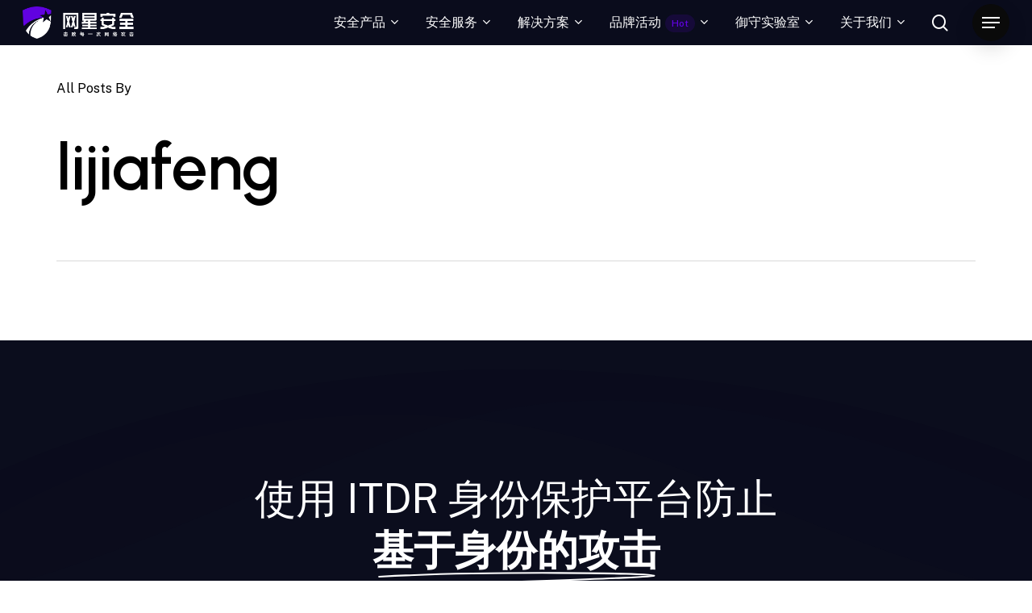

--- FILE ---
content_type: text/html; charset=UTF-8
request_url: https://www.netstarsec.com/author/lijiafeng/
body_size: 32784
content:
<!doctype html>
<html lang="zh-CN" class="no-js">
<head>
	<meta charset="UTF-8">
	<meta name="viewport" content="width=device-width, initial-scale=1, maximum-scale=1, user-scalable=0" /><title>lijiafeng &#8211; 网星安全</title>
<meta name='robots' content='max-image-preview:large' />
<link rel='dns-prefetch' href='//www.netstarsec.com' />
<link rel='dns-prefetch' href='//fonts.googleapis.com' />
<link rel='dns-prefetch' href='//netstar-1252047012.cos.ap-beijing.myqcloud.com' />
<link rel="alternate" type="application/rss+xml" title="网星安全 &raquo; Feed" href="https://www.netstarsec.com/feed/" />
<link rel="alternate" type="application/rss+xml" title="网星安全 &raquo; 评论Feed" href="https://www.netstarsec.com/comments/feed/" />
<link rel="alternate" type="application/rss+xml" title="网星安全 &raquo; 由lijiafeng发表的文章Feed" href="https://www.netstarsec.com/author/lijiafeng/feed/" />
<link rel="preload" href="https://www.netstarsec.com/wp-content/themes/salient/css/fonts/icomoon.woff?v=1.3" as="font" type="font/woff" crossorigin="anonymous"><link rel='stylesheet' id='classic-theme-styles-css' href='https://www.netstarsec.com/wp-includes/css/classic-themes.min.css?ver=6.2.2' type='text/css' media='all' />
<style id='global-styles-inline-css' type='text/css'>
body{--wp--preset--color--black: #000000;--wp--preset--color--cyan-bluish-gray: #abb8c3;--wp--preset--color--white: #ffffff;--wp--preset--color--pale-pink: #f78da7;--wp--preset--color--vivid-red: #cf2e2e;--wp--preset--color--luminous-vivid-orange: #ff6900;--wp--preset--color--luminous-vivid-amber: #fcb900;--wp--preset--color--light-green-cyan: #7bdcb5;--wp--preset--color--vivid-green-cyan: #00d084;--wp--preset--color--pale-cyan-blue: #8ed1fc;--wp--preset--color--vivid-cyan-blue: #0693e3;--wp--preset--color--vivid-purple: #9b51e0;--wp--preset--gradient--vivid-cyan-blue-to-vivid-purple: linear-gradient(135deg,rgba(6,147,227,1) 0%,rgb(155,81,224) 100%);--wp--preset--gradient--light-green-cyan-to-vivid-green-cyan: linear-gradient(135deg,rgb(122,220,180) 0%,rgb(0,208,130) 100%);--wp--preset--gradient--luminous-vivid-amber-to-luminous-vivid-orange: linear-gradient(135deg,rgba(252,185,0,1) 0%,rgba(255,105,0,1) 100%);--wp--preset--gradient--luminous-vivid-orange-to-vivid-red: linear-gradient(135deg,rgba(255,105,0,1) 0%,rgb(207,46,46) 100%);--wp--preset--gradient--very-light-gray-to-cyan-bluish-gray: linear-gradient(135deg,rgb(238,238,238) 0%,rgb(169,184,195) 100%);--wp--preset--gradient--cool-to-warm-spectrum: linear-gradient(135deg,rgb(74,234,220) 0%,rgb(151,120,209) 20%,rgb(207,42,186) 40%,rgb(238,44,130) 60%,rgb(251,105,98) 80%,rgb(254,248,76) 100%);--wp--preset--gradient--blush-light-purple: linear-gradient(135deg,rgb(255,206,236) 0%,rgb(152,150,240) 100%);--wp--preset--gradient--blush-bordeaux: linear-gradient(135deg,rgb(254,205,165) 0%,rgb(254,45,45) 50%,rgb(107,0,62) 100%);--wp--preset--gradient--luminous-dusk: linear-gradient(135deg,rgb(255,203,112) 0%,rgb(199,81,192) 50%,rgb(65,88,208) 100%);--wp--preset--gradient--pale-ocean: linear-gradient(135deg,rgb(255,245,203) 0%,rgb(182,227,212) 50%,rgb(51,167,181) 100%);--wp--preset--gradient--electric-grass: linear-gradient(135deg,rgb(202,248,128) 0%,rgb(113,206,126) 100%);--wp--preset--gradient--midnight: linear-gradient(135deg,rgb(2,3,129) 0%,rgb(40,116,252) 100%);--wp--preset--duotone--dark-grayscale: url('#wp-duotone-dark-grayscale');--wp--preset--duotone--grayscale: url('#wp-duotone-grayscale');--wp--preset--duotone--purple-yellow: url('#wp-duotone-purple-yellow');--wp--preset--duotone--blue-red: url('#wp-duotone-blue-red');--wp--preset--duotone--midnight: url('#wp-duotone-midnight');--wp--preset--duotone--magenta-yellow: url('#wp-duotone-magenta-yellow');--wp--preset--duotone--purple-green: url('#wp-duotone-purple-green');--wp--preset--duotone--blue-orange: url('#wp-duotone-blue-orange');--wp--preset--font-size--small: 13px;--wp--preset--font-size--medium: 20px;--wp--preset--font-size--large: 36px;--wp--preset--font-size--x-large: 42px;--wp--preset--spacing--20: 0.44rem;--wp--preset--spacing--30: 0.67rem;--wp--preset--spacing--40: 1rem;--wp--preset--spacing--50: 1.5rem;--wp--preset--spacing--60: 2.25rem;--wp--preset--spacing--70: 3.38rem;--wp--preset--spacing--80: 5.06rem;--wp--preset--shadow--natural: 6px 6px 9px rgba(0, 0, 0, 0.2);--wp--preset--shadow--deep: 12px 12px 50px rgba(0, 0, 0, 0.4);--wp--preset--shadow--sharp: 6px 6px 0px rgba(0, 0, 0, 0.2);--wp--preset--shadow--outlined: 6px 6px 0px -3px rgba(255, 255, 255, 1), 6px 6px rgba(0, 0, 0, 1);--wp--preset--shadow--crisp: 6px 6px 0px rgba(0, 0, 0, 1);}:where(.is-layout-flex){gap: 0.5em;}body .is-layout-flow > .alignleft{float: left;margin-inline-start: 0;margin-inline-end: 2em;}body .is-layout-flow > .alignright{float: right;margin-inline-start: 2em;margin-inline-end: 0;}body .is-layout-flow > .aligncenter{margin-left: auto !important;margin-right: auto !important;}body .is-layout-constrained > .alignleft{float: left;margin-inline-start: 0;margin-inline-end: 2em;}body .is-layout-constrained > .alignright{float: right;margin-inline-start: 2em;margin-inline-end: 0;}body .is-layout-constrained > .aligncenter{margin-left: auto !important;margin-right: auto !important;}body .is-layout-constrained > :where(:not(.alignleft):not(.alignright):not(.alignfull)){max-width: var(--wp--style--global--content-size);margin-left: auto !important;margin-right: auto !important;}body .is-layout-constrained > .alignwide{max-width: var(--wp--style--global--wide-size);}body .is-layout-flex{display: flex;}body .is-layout-flex{flex-wrap: wrap;align-items: center;}body .is-layout-flex > *{margin: 0;}:where(.wp-block-columns.is-layout-flex){gap: 2em;}.has-black-color{color: var(--wp--preset--color--black) !important;}.has-cyan-bluish-gray-color{color: var(--wp--preset--color--cyan-bluish-gray) !important;}.has-white-color{color: var(--wp--preset--color--white) !important;}.has-pale-pink-color{color: var(--wp--preset--color--pale-pink) !important;}.has-vivid-red-color{color: var(--wp--preset--color--vivid-red) !important;}.has-luminous-vivid-orange-color{color: var(--wp--preset--color--luminous-vivid-orange) !important;}.has-luminous-vivid-amber-color{color: var(--wp--preset--color--luminous-vivid-amber) !important;}.has-light-green-cyan-color{color: var(--wp--preset--color--light-green-cyan) !important;}.has-vivid-green-cyan-color{color: var(--wp--preset--color--vivid-green-cyan) !important;}.has-pale-cyan-blue-color{color: var(--wp--preset--color--pale-cyan-blue) !important;}.has-vivid-cyan-blue-color{color: var(--wp--preset--color--vivid-cyan-blue) !important;}.has-vivid-purple-color{color: var(--wp--preset--color--vivid-purple) !important;}.has-black-background-color{background-color: var(--wp--preset--color--black) !important;}.has-cyan-bluish-gray-background-color{background-color: var(--wp--preset--color--cyan-bluish-gray) !important;}.has-white-background-color{background-color: var(--wp--preset--color--white) !important;}.has-pale-pink-background-color{background-color: var(--wp--preset--color--pale-pink) !important;}.has-vivid-red-background-color{background-color: var(--wp--preset--color--vivid-red) !important;}.has-luminous-vivid-orange-background-color{background-color: var(--wp--preset--color--luminous-vivid-orange) !important;}.has-luminous-vivid-amber-background-color{background-color: var(--wp--preset--color--luminous-vivid-amber) !important;}.has-light-green-cyan-background-color{background-color: var(--wp--preset--color--light-green-cyan) !important;}.has-vivid-green-cyan-background-color{background-color: var(--wp--preset--color--vivid-green-cyan) !important;}.has-pale-cyan-blue-background-color{background-color: var(--wp--preset--color--pale-cyan-blue) !important;}.has-vivid-cyan-blue-background-color{background-color: var(--wp--preset--color--vivid-cyan-blue) !important;}.has-vivid-purple-background-color{background-color: var(--wp--preset--color--vivid-purple) !important;}.has-black-border-color{border-color: var(--wp--preset--color--black) !important;}.has-cyan-bluish-gray-border-color{border-color: var(--wp--preset--color--cyan-bluish-gray) !important;}.has-white-border-color{border-color: var(--wp--preset--color--white) !important;}.has-pale-pink-border-color{border-color: var(--wp--preset--color--pale-pink) !important;}.has-vivid-red-border-color{border-color: var(--wp--preset--color--vivid-red) !important;}.has-luminous-vivid-orange-border-color{border-color: var(--wp--preset--color--luminous-vivid-orange) !important;}.has-luminous-vivid-amber-border-color{border-color: var(--wp--preset--color--luminous-vivid-amber) !important;}.has-light-green-cyan-border-color{border-color: var(--wp--preset--color--light-green-cyan) !important;}.has-vivid-green-cyan-border-color{border-color: var(--wp--preset--color--vivid-green-cyan) !important;}.has-pale-cyan-blue-border-color{border-color: var(--wp--preset--color--pale-cyan-blue) !important;}.has-vivid-cyan-blue-border-color{border-color: var(--wp--preset--color--vivid-cyan-blue) !important;}.has-vivid-purple-border-color{border-color: var(--wp--preset--color--vivid-purple) !important;}.has-vivid-cyan-blue-to-vivid-purple-gradient-background{background: var(--wp--preset--gradient--vivid-cyan-blue-to-vivid-purple) !important;}.has-light-green-cyan-to-vivid-green-cyan-gradient-background{background: var(--wp--preset--gradient--light-green-cyan-to-vivid-green-cyan) !important;}.has-luminous-vivid-amber-to-luminous-vivid-orange-gradient-background{background: var(--wp--preset--gradient--luminous-vivid-amber-to-luminous-vivid-orange) !important;}.has-luminous-vivid-orange-to-vivid-red-gradient-background{background: var(--wp--preset--gradient--luminous-vivid-orange-to-vivid-red) !important;}.has-very-light-gray-to-cyan-bluish-gray-gradient-background{background: var(--wp--preset--gradient--very-light-gray-to-cyan-bluish-gray) !important;}.has-cool-to-warm-spectrum-gradient-background{background: var(--wp--preset--gradient--cool-to-warm-spectrum) !important;}.has-blush-light-purple-gradient-background{background: var(--wp--preset--gradient--blush-light-purple) !important;}.has-blush-bordeaux-gradient-background{background: var(--wp--preset--gradient--blush-bordeaux) !important;}.has-luminous-dusk-gradient-background{background: var(--wp--preset--gradient--luminous-dusk) !important;}.has-pale-ocean-gradient-background{background: var(--wp--preset--gradient--pale-ocean) !important;}.has-electric-grass-gradient-background{background: var(--wp--preset--gradient--electric-grass) !important;}.has-midnight-gradient-background{background: var(--wp--preset--gradient--midnight) !important;}.has-small-font-size{font-size: var(--wp--preset--font-size--small) !important;}.has-medium-font-size{font-size: var(--wp--preset--font-size--medium) !important;}.has-large-font-size{font-size: var(--wp--preset--font-size--large) !important;}.has-x-large-font-size{font-size: var(--wp--preset--font-size--x-large) !important;}
.wp-block-navigation a:where(:not(.wp-element-button)){color: inherit;}
:where(.wp-block-columns.is-layout-flex){gap: 2em;}
.wp-block-pullquote{font-size: 1.5em;line-height: 1.6;}
</style>
<style id='extendify-gutenberg-patterns-and-templates-utilities-inline-css' type='text/css'>
.ext-absolute {
  position: absolute !important;
}

.ext-relative {
  position: relative !important;
}

.ext-top-base {
  top: var(--wp--style--block-gap, 1.75rem) !important;
}

.ext-top-lg {
  top: var(--extendify--spacing--large, 3rem) !important;
}

.ext--top-base {
  top: calc(var(--wp--style--block-gap, 1.75rem) * -1) !important;
}

.ext--top-lg {
  top: calc(var(--extendify--spacing--large, 3rem) * -1) !important;
}

.ext-right-base {
  right: var(--wp--style--block-gap, 1.75rem) !important;
}

.ext-right-lg {
  right: var(--extendify--spacing--large, 3rem) !important;
}

.ext--right-base {
  right: calc(var(--wp--style--block-gap, 1.75rem) * -1) !important;
}

.ext--right-lg {
  right: calc(var(--extendify--spacing--large, 3rem) * -1) !important;
}

.ext-bottom-base {
  bottom: var(--wp--style--block-gap, 1.75rem) !important;
}

.ext-bottom-lg {
  bottom: var(--extendify--spacing--large, 3rem) !important;
}

.ext--bottom-base {
  bottom: calc(var(--wp--style--block-gap, 1.75rem) * -1) !important;
}

.ext--bottom-lg {
  bottom: calc(var(--extendify--spacing--large, 3rem) * -1) !important;
}

.ext-left-base {
  left: var(--wp--style--block-gap, 1.75rem) !important;
}

.ext-left-lg {
  left: var(--extendify--spacing--large, 3rem) !important;
}

.ext--left-base {
  left: calc(var(--wp--style--block-gap, 1.75rem) * -1) !important;
}

.ext--left-lg {
  left: calc(var(--extendify--spacing--large, 3rem) * -1) !important;
}

.ext-order-1 {
  order: 1 !important;
}

.ext-order-2 {
  order: 2 !important;
}

.ext-col-auto {
  grid-column: auto !important;
}

.ext-col-span-1 {
  grid-column: span 1 / span 1 !important;
}

.ext-col-span-2 {
  grid-column: span 2 / span 2 !important;
}

.ext-col-span-3 {
  grid-column: span 3 / span 3 !important;
}

.ext-col-span-4 {
  grid-column: span 4 / span 4 !important;
}

.ext-col-span-5 {
  grid-column: span 5 / span 5 !important;
}

.ext-col-span-6 {
  grid-column: span 6 / span 6 !important;
}

.ext-col-span-7 {
  grid-column: span 7 / span 7 !important;
}

.ext-col-span-8 {
  grid-column: span 8 / span 8 !important;
}

.ext-col-span-9 {
  grid-column: span 9 / span 9 !important;
}

.ext-col-span-10 {
  grid-column: span 10 / span 10 !important;
}

.ext-col-span-11 {
  grid-column: span 11 / span 11 !important;
}

.ext-col-span-12 {
  grid-column: span 12 / span 12 !important;
}

.ext-col-span-full {
  grid-column: 1 / -1 !important;
}

.ext-col-start-1 {
  grid-column-start: 1 !important;
}

.ext-col-start-2 {
  grid-column-start: 2 !important;
}

.ext-col-start-3 {
  grid-column-start: 3 !important;
}

.ext-col-start-4 {
  grid-column-start: 4 !important;
}

.ext-col-start-5 {
  grid-column-start: 5 !important;
}

.ext-col-start-6 {
  grid-column-start: 6 !important;
}

.ext-col-start-7 {
  grid-column-start: 7 !important;
}

.ext-col-start-8 {
  grid-column-start: 8 !important;
}

.ext-col-start-9 {
  grid-column-start: 9 !important;
}

.ext-col-start-10 {
  grid-column-start: 10 !important;
}

.ext-col-start-11 {
  grid-column-start: 11 !important;
}

.ext-col-start-12 {
  grid-column-start: 12 !important;
}

.ext-col-start-13 {
  grid-column-start: 13 !important;
}

.ext-col-start-auto {
  grid-column-start: auto !important;
}

.ext-col-end-1 {
  grid-column-end: 1 !important;
}

.ext-col-end-2 {
  grid-column-end: 2 !important;
}

.ext-col-end-3 {
  grid-column-end: 3 !important;
}

.ext-col-end-4 {
  grid-column-end: 4 !important;
}

.ext-col-end-5 {
  grid-column-end: 5 !important;
}

.ext-col-end-6 {
  grid-column-end: 6 !important;
}

.ext-col-end-7 {
  grid-column-end: 7 !important;
}

.ext-col-end-8 {
  grid-column-end: 8 !important;
}

.ext-col-end-9 {
  grid-column-end: 9 !important;
}

.ext-col-end-10 {
  grid-column-end: 10 !important;
}

.ext-col-end-11 {
  grid-column-end: 11 !important;
}

.ext-col-end-12 {
  grid-column-end: 12 !important;
}

.ext-col-end-13 {
  grid-column-end: 13 !important;
}

.ext-col-end-auto {
  grid-column-end: auto !important;
}

.ext-row-auto {
  grid-row: auto !important;
}

.ext-row-span-1 {
  grid-row: span 1 / span 1 !important;
}

.ext-row-span-2 {
  grid-row: span 2 / span 2 !important;
}

.ext-row-span-3 {
  grid-row: span 3 / span 3 !important;
}

.ext-row-span-4 {
  grid-row: span 4 / span 4 !important;
}

.ext-row-span-5 {
  grid-row: span 5 / span 5 !important;
}

.ext-row-span-6 {
  grid-row: span 6 / span 6 !important;
}

.ext-row-span-full {
  grid-row: 1 / -1 !important;
}

.ext-row-start-1 {
  grid-row-start: 1 !important;
}

.ext-row-start-2 {
  grid-row-start: 2 !important;
}

.ext-row-start-3 {
  grid-row-start: 3 !important;
}

.ext-row-start-4 {
  grid-row-start: 4 !important;
}

.ext-row-start-5 {
  grid-row-start: 5 !important;
}

.ext-row-start-6 {
  grid-row-start: 6 !important;
}

.ext-row-start-7 {
  grid-row-start: 7 !important;
}

.ext-row-start-auto {
  grid-row-start: auto !important;
}

.ext-row-end-1 {
  grid-row-end: 1 !important;
}

.ext-row-end-2 {
  grid-row-end: 2 !important;
}

.ext-row-end-3 {
  grid-row-end: 3 !important;
}

.ext-row-end-4 {
  grid-row-end: 4 !important;
}

.ext-row-end-5 {
  grid-row-end: 5 !important;
}

.ext-row-end-6 {
  grid-row-end: 6 !important;
}

.ext-row-end-7 {
  grid-row-end: 7 !important;
}

.ext-row-end-auto {
  grid-row-end: auto !important;
}

.ext-m-0:not([style*="margin"]) {
  margin: 0 !important;
}

.ext-m-auto:not([style*="margin"]) {
  margin: auto !important;
}

.ext-m-base:not([style*="margin"]) {
  margin: var(--wp--style--block-gap, 1.75rem) !important;
}

.ext-m-lg:not([style*="margin"]) {
  margin: var(--extendify--spacing--large, 3rem) !important;
}

.ext--m-base:not([style*="margin"]) {
  margin: calc(var(--wp--style--block-gap, 1.75rem) * -1) !important;
}

.ext--m-lg:not([style*="margin"]) {
  margin: calc(var(--extendify--spacing--large, 3rem) * -1) !important;
}

.ext-mx-0:not([style*="margin"]) {
  margin-left: 0 !important;
  margin-right: 0 !important;
}

.ext-mx-auto:not([style*="margin"]) {
  margin-left: auto !important;
  margin-right: auto !important;
}

.ext-mx-base:not([style*="margin"]) {
  margin-left: var(--wp--style--block-gap, 1.75rem) !important;
  margin-right: var(--wp--style--block-gap, 1.75rem) !important;
}

.ext-mx-lg:not([style*="margin"]) {
  margin-left: var(--extendify--spacing--large, 3rem) !important;
  margin-right: var(--extendify--spacing--large, 3rem) !important;
}

.ext--mx-base:not([style*="margin"]) {
  margin-left: calc(var(--wp--style--block-gap, 1.75rem) * -1) !important;
  margin-right: calc(var(--wp--style--block-gap, 1.75rem) * -1) !important;
}

.ext--mx-lg:not([style*="margin"]) {
  margin-left: calc(var(--extendify--spacing--large, 3rem) * -1) !important;
  margin-right: calc(var(--extendify--spacing--large, 3rem) * -1) !important;
}

.ext-my-0:not([style*="margin"]) {
  margin-top: 0 !important;
  margin-bottom: 0 !important;
}

.ext-my-auto:not([style*="margin"]) {
  margin-top: auto !important;
  margin-bottom: auto !important;
}

.ext-my-base:not([style*="margin"]) {
  margin-top: var(--wp--style--block-gap, 1.75rem) !important;
  margin-bottom: var(--wp--style--block-gap, 1.75rem) !important;
}

.ext-my-lg:not([style*="margin"]) {
  margin-top: var(--extendify--spacing--large, 3rem) !important;
  margin-bottom: var(--extendify--spacing--large, 3rem) !important;
}

.ext--my-base:not([style*="margin"]) {
  margin-top: calc(var(--wp--style--block-gap, 1.75rem) * -1) !important;
  margin-bottom: calc(var(--wp--style--block-gap, 1.75rem) * -1) !important;
}

.ext--my-lg:not([style*="margin"]) {
  margin-top: calc(var(--extendify--spacing--large, 3rem) * -1) !important;
  margin-bottom: calc(var(--extendify--spacing--large, 3rem) * -1) !important;
}

.ext-mt-0:not([style*="margin"]) {
  margin-top: 0 !important;
}

.ext-mt-auto:not([style*="margin"]) {
  margin-top: auto !important;
}

.ext-mt-base:not([style*="margin"]) {
  margin-top: var(--wp--style--block-gap, 1.75rem) !important;
}

.ext-mt-lg:not([style*="margin"]) {
  margin-top: var(--extendify--spacing--large, 3rem) !important;
}

.ext--mt-base:not([style*="margin"]) {
  margin-top: calc(var(--wp--style--block-gap, 1.75rem) * -1) !important;
}

.ext--mt-lg:not([style*="margin"]) {
  margin-top: calc(var(--extendify--spacing--large, 3rem) * -1) !important;
}

.ext-mr-0:not([style*="margin"]) {
  margin-right: 0 !important;
}

.ext-mr-auto:not([style*="margin"]) {
  margin-right: auto !important;
}

.ext-mr-base:not([style*="margin"]) {
  margin-right: var(--wp--style--block-gap, 1.75rem) !important;
}

.ext-mr-lg:not([style*="margin"]) {
  margin-right: var(--extendify--spacing--large, 3rem) !important;
}

.ext--mr-base:not([style*="margin"]) {
  margin-right: calc(var(--wp--style--block-gap, 1.75rem) * -1) !important;
}

.ext--mr-lg:not([style*="margin"]) {
  margin-right: calc(var(--extendify--spacing--large, 3rem) * -1) !important;
}

.ext-mb-0:not([style*="margin"]) {
  margin-bottom: 0 !important;
}

.ext-mb-auto:not([style*="margin"]) {
  margin-bottom: auto !important;
}

.ext-mb-base:not([style*="margin"]) {
  margin-bottom: var(--wp--style--block-gap, 1.75rem) !important;
}

.ext-mb-lg:not([style*="margin"]) {
  margin-bottom: var(--extendify--spacing--large, 3rem) !important;
}

.ext--mb-base:not([style*="margin"]) {
  margin-bottom: calc(var(--wp--style--block-gap, 1.75rem) * -1) !important;
}

.ext--mb-lg:not([style*="margin"]) {
  margin-bottom: calc(var(--extendify--spacing--large, 3rem) * -1) !important;
}

.ext-ml-0:not([style*="margin"]) {
  margin-left: 0 !important;
}

.ext-ml-auto:not([style*="margin"]) {
  margin-left: auto !important;
}

.ext-ml-base:not([style*="margin"]) {
  margin-left: var(--wp--style--block-gap, 1.75rem) !important;
}

.ext-ml-lg:not([style*="margin"]) {
  margin-left: var(--extendify--spacing--large, 3rem) !important;
}

.ext--ml-base:not([style*="margin"]) {
  margin-left: calc(var(--wp--style--block-gap, 1.75rem) * -1) !important;
}

.ext--ml-lg:not([style*="margin"]) {
  margin-left: calc(var(--extendify--spacing--large, 3rem) * -1) !important;
}

.ext-block {
  display: block !important;
}

.ext-inline-block {
  display: inline-block !important;
}

.ext-inline {
  display: inline !important;
}

.ext-flex {
  display: flex !important;
}

.ext-inline-flex {
  display: inline-flex !important;
}

.ext-grid {
  display: grid !important;
}

.ext-inline-grid {
  display: inline-grid !important;
}

.ext-hidden {
  display: none !important;
}

.ext-w-auto {
  width: auto !important;
}

.ext-w-full {
  width: 100% !important;
}

.ext-max-w-full {
  max-width: 100% !important;
}

.ext-flex-1 {
  flex: 1 1 0% !important;
}

.ext-flex-auto {
  flex: 1 1 auto !important;
}

.ext-flex-initial {
  flex: 0 1 auto !important;
}

.ext-flex-none {
  flex: none !important;
}

.ext-flex-shrink-0 {
  flex-shrink: 0 !important;
}

.ext-flex-shrink {
  flex-shrink: 1 !important;
}

.ext-flex-grow-0 {
  flex-grow: 0 !important;
}

.ext-flex-grow {
  flex-grow: 1 !important;
}

.ext-list-none {
  list-style-type: none !important;
}

.ext-grid-cols-1 {
  grid-template-columns: repeat(1, minmax(0, 1fr)) !important;
}

.ext-grid-cols-2 {
  grid-template-columns: repeat(2, minmax(0, 1fr)) !important;
}

.ext-grid-cols-3 {
  grid-template-columns: repeat(3, minmax(0, 1fr)) !important;
}

.ext-grid-cols-4 {
  grid-template-columns: repeat(4, minmax(0, 1fr)) !important;
}

.ext-grid-cols-5 {
  grid-template-columns: repeat(5, minmax(0, 1fr)) !important;
}

.ext-grid-cols-6 {
  grid-template-columns: repeat(6, minmax(0, 1fr)) !important;
}

.ext-grid-cols-7 {
  grid-template-columns: repeat(7, minmax(0, 1fr)) !important;
}

.ext-grid-cols-8 {
  grid-template-columns: repeat(8, minmax(0, 1fr)) !important;
}

.ext-grid-cols-9 {
  grid-template-columns: repeat(9, minmax(0, 1fr)) !important;
}

.ext-grid-cols-10 {
  grid-template-columns: repeat(10, minmax(0, 1fr)) !important;
}

.ext-grid-cols-11 {
  grid-template-columns: repeat(11, minmax(0, 1fr)) !important;
}

.ext-grid-cols-12 {
  grid-template-columns: repeat(12, minmax(0, 1fr)) !important;
}

.ext-grid-cols-none {
  grid-template-columns: none !important;
}

.ext-grid-rows-1 {
  grid-template-rows: repeat(1, minmax(0, 1fr)) !important;
}

.ext-grid-rows-2 {
  grid-template-rows: repeat(2, minmax(0, 1fr)) !important;
}

.ext-grid-rows-3 {
  grid-template-rows: repeat(3, minmax(0, 1fr)) !important;
}

.ext-grid-rows-4 {
  grid-template-rows: repeat(4, minmax(0, 1fr)) !important;
}

.ext-grid-rows-5 {
  grid-template-rows: repeat(5, minmax(0, 1fr)) !important;
}

.ext-grid-rows-6 {
  grid-template-rows: repeat(6, minmax(0, 1fr)) !important;
}

.ext-grid-rows-none {
  grid-template-rows: none !important;
}

.ext-flex-row {
  flex-direction: row !important;
}

.ext-flex-row-reverse {
  flex-direction: row-reverse !important;
}

.ext-flex-col {
  flex-direction: column !important;
}

.ext-flex-col-reverse {
  flex-direction: column-reverse !important;
}

.ext-flex-wrap {
  flex-wrap: wrap !important;
}

.ext-flex-wrap-reverse {
  flex-wrap: wrap-reverse !important;
}

.ext-flex-nowrap {
  flex-wrap: nowrap !important;
}

.ext-items-start {
  align-items: flex-start !important;
}

.ext-items-end {
  align-items: flex-end !important;
}

.ext-items-center {
  align-items: center !important;
}

.ext-items-baseline {
  align-items: baseline !important;
}

.ext-items-stretch {
  align-items: stretch !important;
}

.ext-justify-start {
  justify-content: flex-start !important;
}

.ext-justify-end {
  justify-content: flex-end !important;
}

.ext-justify-center {
  justify-content: center !important;
}

.ext-justify-between {
  justify-content: space-between !important;
}

.ext-justify-around {
  justify-content: space-around !important;
}

.ext-justify-evenly {
  justify-content: space-evenly !important;
}

.ext-justify-items-start {
  justify-items: start !important;
}

.ext-justify-items-end {
  justify-items: end !important;
}

.ext-justify-items-center {
  justify-items: center !important;
}

.ext-justify-items-stretch {
  justify-items: stretch !important;
}

.ext-gap-0 {
  gap: 0 !important;
}

.ext-gap-base {
  gap: var(--wp--style--block-gap, 1.75rem) !important;
}

.ext-gap-lg {
  gap: var(--extendify--spacing--large, 3rem) !important;
}

.ext-gap-x-0 {
  -moz-column-gap: 0 !important;
       column-gap: 0 !important;
}

.ext-gap-x-base {
  -moz-column-gap: var(--wp--style--block-gap, 1.75rem) !important;
       column-gap: var(--wp--style--block-gap, 1.75rem) !important;
}

.ext-gap-x-lg {
  -moz-column-gap: var(--extendify--spacing--large, 3rem) !important;
       column-gap: var(--extendify--spacing--large, 3rem) !important;
}

.ext-gap-y-0 {
  row-gap: 0 !important;
}

.ext-gap-y-base {
  row-gap: var(--wp--style--block-gap, 1.75rem) !important;
}

.ext-gap-y-lg {
  row-gap: var(--extendify--spacing--large, 3rem) !important;
}

.ext-justify-self-auto {
  justify-self: auto !important;
}

.ext-justify-self-start {
  justify-self: start !important;
}

.ext-justify-self-end {
  justify-self: end !important;
}

.ext-justify-self-center {
  justify-self: center !important;
}

.ext-justify-self-stretch {
  justify-self: stretch !important;
}

.ext-rounded-none {
  border-radius: 0px !important;
}

.ext-rounded-full {
  border-radius: 9999px !important;
}

.ext-rounded-t-none {
  border-top-left-radius: 0px !important;
  border-top-right-radius: 0px !important;
}

.ext-rounded-t-full {
  border-top-left-radius: 9999px !important;
  border-top-right-radius: 9999px !important;
}

.ext-rounded-r-none {
  border-top-right-radius: 0px !important;
  border-bottom-right-radius: 0px !important;
}

.ext-rounded-r-full {
  border-top-right-radius: 9999px !important;
  border-bottom-right-radius: 9999px !important;
}

.ext-rounded-b-none {
  border-bottom-right-radius: 0px !important;
  border-bottom-left-radius: 0px !important;
}

.ext-rounded-b-full {
  border-bottom-right-radius: 9999px !important;
  border-bottom-left-radius: 9999px !important;
}

.ext-rounded-l-none {
  border-top-left-radius: 0px !important;
  border-bottom-left-radius: 0px !important;
}

.ext-rounded-l-full {
  border-top-left-radius: 9999px !important;
  border-bottom-left-radius: 9999px !important;
}

.ext-rounded-tl-none {
  border-top-left-radius: 0px !important;
}

.ext-rounded-tl-full {
  border-top-left-radius: 9999px !important;
}

.ext-rounded-tr-none {
  border-top-right-radius: 0px !important;
}

.ext-rounded-tr-full {
  border-top-right-radius: 9999px !important;
}

.ext-rounded-br-none {
  border-bottom-right-radius: 0px !important;
}

.ext-rounded-br-full {
  border-bottom-right-radius: 9999px !important;
}

.ext-rounded-bl-none {
  border-bottom-left-radius: 0px !important;
}

.ext-rounded-bl-full {
  border-bottom-left-radius: 9999px !important;
}

.ext-border-0 {
  border-width: 0px !important;
}

.ext-border-t-0 {
  border-top-width: 0px !important;
}

.ext-border-r-0 {
  border-right-width: 0px !important;
}

.ext-border-b-0 {
  border-bottom-width: 0px !important;
}

.ext-border-l-0 {
  border-left-width: 0px !important;
}

.ext-p-0:not([style*="padding"]) {
  padding: 0 !important;
}

.ext-p-base:not([style*="padding"]) {
  padding: var(--wp--style--block-gap, 1.75rem) !important;
}

.ext-p-lg:not([style*="padding"]) {
  padding: var(--extendify--spacing--large, 3rem) !important;
}

.ext-px-0:not([style*="padding"]) {
  padding-left: 0 !important;
  padding-right: 0 !important;
}

.ext-px-base:not([style*="padding"]) {
  padding-left: var(--wp--style--block-gap, 1.75rem) !important;
  padding-right: var(--wp--style--block-gap, 1.75rem) !important;
}

.ext-px-lg:not([style*="padding"]) {
  padding-left: var(--extendify--spacing--large, 3rem) !important;
  padding-right: var(--extendify--spacing--large, 3rem) !important;
}

.ext-py-0:not([style*="padding"]) {
  padding-top: 0 !important;
  padding-bottom: 0 !important;
}

.ext-py-base:not([style*="padding"]) {
  padding-top: var(--wp--style--block-gap, 1.75rem) !important;
  padding-bottom: var(--wp--style--block-gap, 1.75rem) !important;
}

.ext-py-lg:not([style*="padding"]) {
  padding-top: var(--extendify--spacing--large, 3rem) !important;
  padding-bottom: var(--extendify--spacing--large, 3rem) !important;
}

.ext-pt-0:not([style*="padding"]) {
  padding-top: 0 !important;
}

.ext-pt-base:not([style*="padding"]) {
  padding-top: var(--wp--style--block-gap, 1.75rem) !important;
}

.ext-pt-lg:not([style*="padding"]) {
  padding-top: var(--extendify--spacing--large, 3rem) !important;
}

.ext-pr-0:not([style*="padding"]) {
  padding-right: 0 !important;
}

.ext-pr-base:not([style*="padding"]) {
  padding-right: var(--wp--style--block-gap, 1.75rem) !important;
}

.ext-pr-lg:not([style*="padding"]) {
  padding-right: var(--extendify--spacing--large, 3rem) !important;
}

.ext-pb-0:not([style*="padding"]) {
  padding-bottom: 0 !important;
}

.ext-pb-base:not([style*="padding"]) {
  padding-bottom: var(--wp--style--block-gap, 1.75rem) !important;
}

.ext-pb-lg:not([style*="padding"]) {
  padding-bottom: var(--extendify--spacing--large, 3rem) !important;
}

.ext-pl-0:not([style*="padding"]) {
  padding-left: 0 !important;
}

.ext-pl-base:not([style*="padding"]) {
  padding-left: var(--wp--style--block-gap, 1.75rem) !important;
}

.ext-pl-lg:not([style*="padding"]) {
  padding-left: var(--extendify--spacing--large, 3rem) !important;
}

.ext-text-left {
  text-align: left !important;
}

.ext-text-center {
  text-align: center !important;
}

.ext-text-right {
  text-align: right !important;
}

.ext-leading-none {
  line-height: 1 !important;
}

.ext-leading-tight {
  line-height: 1.25 !important;
}

.ext-leading-snug {
  line-height: 1.375 !important;
}

.ext-leading-normal {
  line-height: 1.5 !important;
}

.ext-leading-relaxed {
  line-height: 1.625 !important;
}

.ext-leading-loose {
  line-height: 2 !important;
}

.ext-aspect-square img {
  aspect-ratio: 1 / 1 !important;
  -o-object-fit: cover !important;
     object-fit: cover !important;
}

.ext-aspect-landscape img {
  aspect-ratio: 4 / 3 !important;
  -o-object-fit: cover !important;
     object-fit: cover !important;
}

.ext-aspect-landscape-wide img {
  aspect-ratio: 16 / 9 !important;
  -o-object-fit: cover !important;
     object-fit: cover !important;
}

.ext-aspect-portrait img {
  aspect-ratio: 3 / 4 !important;
  -o-object-fit: cover !important;
     object-fit: cover !important;
}

.ext-aspect-square .components-resizable-box__container,
.ext-aspect-landscape .components-resizable-box__container,
.ext-aspect-landscape-wide .components-resizable-box__container,
.ext-aspect-portrait .components-resizable-box__container {
  height: auto !important;
}

.clip-path--rhombus img {
  -webkit-clip-path: polygon(15% 6%, 80% 29%, 84% 93%, 23% 69%) !important;
          clip-path: polygon(15% 6%, 80% 29%, 84% 93%, 23% 69%) !important;
}

.clip-path--diamond img {
  -webkit-clip-path: polygon(5% 29%, 60% 2%, 91% 64%, 36% 89%) !important;
          clip-path: polygon(5% 29%, 60% 2%, 91% 64%, 36% 89%) !important;
}

.clip-path--rhombus-alt img {
  -webkit-clip-path: polygon(14% 9%, 85% 24%, 91% 89%, 19% 76%) !important;
          clip-path: polygon(14% 9%, 85% 24%, 91% 89%, 19% 76%) !important;
}

/*
The .ext utility is a top-level class that we use to target contents within our patterns.
We use it here to ensure columns blocks display well across themes.
*/

.wp-block-columns[class*="fullwidth-cols"] {
  /* no suggestion */
  margin-bottom: unset !important;
}

.wp-block-column.editor\:pointer-events-none {
  /* no suggestion */
  margin-top: 0 !important;
  margin-bottom: 0 !important;
}

.is-root-container.block-editor-block-list__layout
    > [data-align="full"]:not(:first-of-type)
    > .wp-block-column.editor\:pointer-events-none,
.is-root-container.block-editor-block-list__layout
    > [data-align="wide"]
    > .wp-block-column.editor\:pointer-events-none {
  /* no suggestion */
  margin-top: calc(-1 * var(--wp--style--block-gap, 28px)) !important;
}

.is-root-container.block-editor-block-list__layout
    > [data-align="full"]:not(:first-of-type)
    > .ext-my-0,
.is-root-container.block-editor-block-list__layout
    > [data-align="wide"]
    > .ext-my-0:not([style*="margin"]) {
  /* no suggestion */
  margin-top: calc(-1 * var(--wp--style--block-gap, 28px)) !important;
}

/* Some popular themes use padding instead of core margin for columns; remove it */

.ext .wp-block-columns .wp-block-column[style*="padding"] {
  /* no suggestion */
  padding-left: 0 !important;
  padding-right: 0 !important;
}

/* Some popular themes add double spacing between columns; remove it */

.ext
    .wp-block-columns
    + .wp-block-columns:not([class*="mt-"]):not([class*="my-"]):not([style*="margin"]) {
  /* no suggestion */
  margin-top: 0 !important;
}

[class*="fullwidth-cols"] .wp-block-column:first-child,
[class*="fullwidth-cols"] .wp-block-group:first-child {
  /* no suggestion */
}

[class*="fullwidth-cols"] .wp-block-column:first-child, [class*="fullwidth-cols"] .wp-block-group:first-child {
  margin-top: 0 !important;
}

[class*="fullwidth-cols"] .wp-block-column:last-child,
[class*="fullwidth-cols"] .wp-block-group:last-child {
  /* no suggestion */
}

[class*="fullwidth-cols"] .wp-block-column:last-child, [class*="fullwidth-cols"] .wp-block-group:last-child {
  margin-bottom: 0 !important;
}

[class*="fullwidth-cols"] .wp-block-column:first-child > * {
  /* no suggestion */
  margin-top: 0 !important;
}

[class*="fullwidth-cols"] .wp-block-column > *:first-child {
  /* no suggestion */
  margin-top: 0 !important;
}

[class*="fullwidth-cols"] .wp-block-column > *:last-child {
  /* no suggestion */
  margin-bottom: 0 !important;
}

.ext .is-not-stacked-on-mobile .wp-block-column {
  /* no suggestion */
  margin-bottom: 0 !important;
}

/* Add base margin bottom to all columns */

.wp-block-columns[class*="fullwidth-cols"]:not(.is-not-stacked-on-mobile)
    > .wp-block-column:not(:last-child) {
  /* no suggestion */
  margin-bottom: var(--wp--style--block-gap, 1.75rem) !important;
}

@media (min-width: 782px) {
  .wp-block-columns[class*="fullwidth-cols"]:not(.is-not-stacked-on-mobile)
        > .wp-block-column:not(:last-child) {
    /* no suggestion */
    margin-bottom: 0 !important;
  }
}

/* Remove margin bottom from "not-stacked" columns */

.wp-block-columns[class*="fullwidth-cols"].is-not-stacked-on-mobile
    > .wp-block-column {
  /* no suggestion */
  margin-bottom: 0 !important;
}

@media (min-width: 600px) and (max-width: 781px) {
  .wp-block-columns[class*="fullwidth-cols"]:not(.is-not-stacked-on-mobile)
        > .wp-block-column:nth-child(even) {
    /* no suggestion */
    margin-left: var(--wp--style--block-gap, 2em) !important;
  }
}

/*
    The `tablet:fullwidth-cols` and `desktop:fullwidth-cols` utilities are used
    to counter the core/columns responsive for at our breakpoints.
*/

@media (max-width: 781px) {
  .tablet\:fullwidth-cols.wp-block-columns:not(.is-not-stacked-on-mobile) {
    flex-wrap: wrap !important;
  }

  .tablet\:fullwidth-cols.wp-block-columns:not(.is-not-stacked-on-mobile)
        > .wp-block-column {
    margin-left: 0 !important;
  }

  .tablet\:fullwidth-cols.wp-block-columns:not(.is-not-stacked-on-mobile)
        > .wp-block-column:not([style*="margin"]) {
    /* no suggestion */
    margin-left: 0 !important;
  }

  .tablet\:fullwidth-cols.wp-block-columns:not(.is-not-stacked-on-mobile)
        > .wp-block-column {
    flex-basis: 100% !important; /* Required to negate core/columns flex-basis */
  }
}

@media (max-width: 1079px) {
  .desktop\:fullwidth-cols.wp-block-columns:not(.is-not-stacked-on-mobile) {
    flex-wrap: wrap !important;
  }

  .desktop\:fullwidth-cols.wp-block-columns:not(.is-not-stacked-on-mobile)
        > .wp-block-column {
    margin-left: 0 !important;
  }

  .desktop\:fullwidth-cols.wp-block-columns:not(.is-not-stacked-on-mobile)
        > .wp-block-column:not([style*="margin"]) {
    /* no suggestion */
    margin-left: 0 !important;
  }

  .desktop\:fullwidth-cols.wp-block-columns:not(.is-not-stacked-on-mobile)
        > .wp-block-column {
    flex-basis: 100% !important; /* Required to negate core/columns flex-basis */
  }

  .desktop\:fullwidth-cols.wp-block-columns:not(.is-not-stacked-on-mobile)
        > .wp-block-column:not(:last-child) {
    margin-bottom: var(--wp--style--block-gap, 1.75rem) !important;
  }
}

.direction-rtl {
  direction: rtl !important;
}

.direction-ltr {
  direction: ltr !important;
}

/* Use "is-style-" prefix to support adding this style to the core/list block */

.is-style-inline-list {
  padding-left: 0 !important;
}

.is-style-inline-list li {
  /* no suggestion */
  list-style-type: none !important;
}

@media (min-width: 782px) {
  .is-style-inline-list li {
    margin-right: var(--wp--style--block-gap, 1.75rem) !important;
    display: inline !important;
  }
}

.is-style-inline-list li:first-child {
  /* no suggestion */
}

@media (min-width: 782px) {
  .is-style-inline-list li:first-child {
    margin-left: 0 !important;
  }
}

.is-style-inline-list li:last-child {
  /* no suggestion */
}

@media (min-width: 782px) {
  .is-style-inline-list li:last-child {
    margin-right: 0 !important;
  }
}

.bring-to-front {
  position: relative !important;
  z-index: 10 !important;
}

.text-stroke {
  -webkit-text-stroke-width: var(
        --wp--custom--typography--text-stroke-width,
        2px
    ) !important;
  -webkit-text-stroke-color: var(--wp--preset--color--background) !important;
}

.text-stroke--primary {
  -webkit-text-stroke-width: var(
        --wp--custom--typography--text-stroke-width,
        2px
    ) !important;
  -webkit-text-stroke-color: var(--wp--preset--color--primary) !important;
}

.text-stroke--secondary {
  -webkit-text-stroke-width: var(
        --wp--custom--typography--text-stroke-width,
        2px
    ) !important;
  -webkit-text-stroke-color: var(--wp--preset--color--secondary) !important;
}

.editor\:no-caption .block-editor-rich-text__editable {
  display: none !important;
}

.editor\:no-inserter > .block-list-appender,
.editor\:no-inserter .wp-block-group__inner-container > .block-list-appender {
  display: none !important;
}

.editor\:no-inserter .wp-block-cover__inner-container > .block-list-appender {
  display: none !important;
}

.editor\:no-inserter .wp-block-column:not(.is-selected) > .block-list-appender {
  display: none !important;
}

.editor\:no-resize .components-resizable-box__handle::after,
.editor\:no-resize .components-resizable-box__side-handle::before,
.editor\:no-resize .components-resizable-box__handle {
  display: none !important;
  pointer-events: none !important;
}

.editor\:no-resize .components-resizable-box__container {
  display: block !important;
}

.editor\:pointer-events-none {
  pointer-events: none !important;
}

.is-style-angled {
  /* no suggestion */
  align-items: center !important;
  justify-content: flex-end !important;
}

.ext .is-style-angled > [class*="_inner-container"] {
  align-items: center !important;
}

.is-style-angled .wp-block-cover__image-background,
.is-style-angled .wp-block-cover__video-background {
  /* no suggestion */
  -webkit-clip-path: polygon(0 0, 30% 0%, 50% 100%, 0% 100%) !important;
          clip-path: polygon(0 0, 30% 0%, 50% 100%, 0% 100%) !important;
  z-index: 1 !important;
}

@media (min-width: 782px) {
  .is-style-angled .wp-block-cover__image-background,
    .is-style-angled .wp-block-cover__video-background {
    /* no suggestion */
    -webkit-clip-path: polygon(0 0, 55% 0%, 65% 100%, 0% 100%) !important;
            clip-path: polygon(0 0, 55% 0%, 65% 100%, 0% 100%) !important;
  }
}

.has-foreground-color {
  /* no suggestion */
  color: var(--wp--preset--color--foreground, #000) !important;
}

.has-foreground-background-color {
  /* no suggestion */
  background-color: var(--wp--preset--color--foreground, #000) !important;
}

.has-background-color {
  /* no suggestion */
  color: var(--wp--preset--color--background, #fff) !important;
}

.has-background-background-color {
  /* no suggestion */
  background-color: var(--wp--preset--color--background, #fff) !important;
}

.has-primary-color {
  /* no suggestion */
  color: var(--wp--preset--color--primary, #4b5563) !important;
}

.has-primary-background-color {
  /* no suggestion */
  background-color: var(--wp--preset--color--primary, #4b5563) !important;
}

.has-secondary-color {
  /* no suggestion */
  color: var(--wp--preset--color--secondary, #9ca3af) !important;
}

.has-secondary-background-color {
  /* no suggestion */
  background-color: var(--wp--preset--color--secondary, #9ca3af) !important;
}

/* Ensure themes that target specific elements use the right colors */

.ext.has-text-color p,
.ext.has-text-color h1,
.ext.has-text-color h2,
.ext.has-text-color h3,
.ext.has-text-color h4,
.ext.has-text-color h5,
.ext.has-text-color h6 {
  /* no suggestion */
  color: currentColor !important;
}

.has-white-color {
  /* no suggestion */
  color: var(--wp--preset--color--white, #fff) !important;
}

.has-black-color {
  /* no suggestion */
  color: var(--wp--preset--color--black, #000) !important;
}

.has-ext-foreground-background-color {
  /* no suggestion */
  background-color: var(
        --wp--preset--color--foreground,
        var(--wp--preset--color--black, #000)
    ) !important;
}

.has-ext-primary-background-color {
  /* no suggestion */
  background-color: var(
        --wp--preset--color--primary,
        var(--wp--preset--color--cyan-bluish-gray, #000)
    ) !important;
}

/* Fix button borders with specified background colors */

.wp-block-button__link.has-black-background-color {
  /* no suggestion */
  border-color: var(--wp--preset--color--black, #000) !important;
}

.wp-block-button__link.has-white-background-color {
  /* no suggestion */
  border-color: var(--wp--preset--color--white, #fff) !important;
}

.has-ext-small-font-size {
  /* no suggestion */
  font-size: var(--wp--preset--font-size--ext-small) !important;
}

.has-ext-medium-font-size {
  /* no suggestion */
  font-size: var(--wp--preset--font-size--ext-medium) !important;
}

.has-ext-large-font-size {
  /* no suggestion */
  font-size: var(--wp--preset--font-size--ext-large) !important;
  line-height: 1.2 !important;
}

.has-ext-x-large-font-size {
  /* no suggestion */
  font-size: var(--wp--preset--font-size--ext-x-large) !important;
  line-height: 1 !important;
}

.has-ext-xx-large-font-size {
  /* no suggestion */
  font-size: var(--wp--preset--font-size--ext-xx-large) !important;
  line-height: 1 !important;
}

/* Line height */

.has-ext-x-large-font-size:not([style*="line-height"]) {
  /* no suggestion */
  line-height: 1.1 !important;
}

.has-ext-xx-large-font-size:not([style*="line-height"]) {
  /* no suggestion */
  line-height: 1.1 !important;
}

.ext .wp-block-group > * {
  /* Line height */
  margin-top: 0 !important;
  margin-bottom: 0 !important;
}

.ext .wp-block-group > * + * {
  margin-top: var(--wp--style--block-gap, 1.75rem) !important;
  margin-bottom: 0 !important;
}

.ext h2 {
  margin-top: var(--wp--style--block-gap, 1.75rem) !important;
  margin-bottom: var(--wp--style--block-gap, 1.75rem) !important;
}

.has-ext-x-large-font-size + p,
.has-ext-x-large-font-size + h3 {
  margin-top: 0.5rem !important;
}

.ext .wp-block-buttons > .wp-block-button.wp-block-button__width-25 {
  width: calc(25% - var(--wp--style--block-gap, 0.5em) * 0.75) !important;
  min-width: 12rem !important;
}

/* Classic themes use an inner [class*="_inner-container"] that our utilities cannot directly target, so we need to do so with a few */

.ext .ext-grid > [class*="_inner-container"] {
  /* no suggestion */
  display: grid !important;
}

/* Unhinge grid for container blocks in classic themes, and < 5.9 */

.ext > [class*="_inner-container"] > .ext-grid:not([class*="columns"]),
.ext
    > [class*="_inner-container"]
    > .wp-block
    > .ext-grid:not([class*="columns"]) {
  /* no suggestion */
  display: initial !important;
}

/* Grid Columns */

.ext .ext-grid-cols-1 > [class*="_inner-container"] {
  /* no suggestion */
  grid-template-columns: repeat(1, minmax(0, 1fr)) !important;
}

.ext .ext-grid-cols-2 > [class*="_inner-container"] {
  /* no suggestion */
  grid-template-columns: repeat(2, minmax(0, 1fr)) !important;
}

.ext .ext-grid-cols-3 > [class*="_inner-container"] {
  /* no suggestion */
  grid-template-columns: repeat(3, minmax(0, 1fr)) !important;
}

.ext .ext-grid-cols-4 > [class*="_inner-container"] {
  /* no suggestion */
  grid-template-columns: repeat(4, minmax(0, 1fr)) !important;
}

.ext .ext-grid-cols-5 > [class*="_inner-container"] {
  /* no suggestion */
  grid-template-columns: repeat(5, minmax(0, 1fr)) !important;
}

.ext .ext-grid-cols-6 > [class*="_inner-container"] {
  /* no suggestion */
  grid-template-columns: repeat(6, minmax(0, 1fr)) !important;
}

.ext .ext-grid-cols-7 > [class*="_inner-container"] {
  /* no suggestion */
  grid-template-columns: repeat(7, minmax(0, 1fr)) !important;
}

.ext .ext-grid-cols-8 > [class*="_inner-container"] {
  /* no suggestion */
  grid-template-columns: repeat(8, minmax(0, 1fr)) !important;
}

.ext .ext-grid-cols-9 > [class*="_inner-container"] {
  /* no suggestion */
  grid-template-columns: repeat(9, minmax(0, 1fr)) !important;
}

.ext .ext-grid-cols-10 > [class*="_inner-container"] {
  /* no suggestion */
  grid-template-columns: repeat(10, minmax(0, 1fr)) !important;
}

.ext .ext-grid-cols-11 > [class*="_inner-container"] {
  /* no suggestion */
  grid-template-columns: repeat(11, minmax(0, 1fr)) !important;
}

.ext .ext-grid-cols-12 > [class*="_inner-container"] {
  /* no suggestion */
  grid-template-columns: repeat(12, minmax(0, 1fr)) !important;
}

.ext .ext-grid-cols-13 > [class*="_inner-container"] {
  /* no suggestion */
  grid-template-columns: repeat(13, minmax(0, 1fr)) !important;
}

.ext .ext-grid-cols-none > [class*="_inner-container"] {
  /* no suggestion */
  grid-template-columns: none !important;
}

/* Grid Rows */

.ext .ext-grid-rows-1 > [class*="_inner-container"] {
  /* no suggestion */
  grid-template-rows: repeat(1, minmax(0, 1fr)) !important;
}

.ext .ext-grid-rows-2 > [class*="_inner-container"] {
  /* no suggestion */
  grid-template-rows: repeat(2, minmax(0, 1fr)) !important;
}

.ext .ext-grid-rows-3 > [class*="_inner-container"] {
  /* no suggestion */
  grid-template-rows: repeat(3, minmax(0, 1fr)) !important;
}

.ext .ext-grid-rows-4 > [class*="_inner-container"] {
  /* no suggestion */
  grid-template-rows: repeat(4, minmax(0, 1fr)) !important;
}

.ext .ext-grid-rows-5 > [class*="_inner-container"] {
  /* no suggestion */
  grid-template-rows: repeat(5, minmax(0, 1fr)) !important;
}

.ext .ext-grid-rows-6 > [class*="_inner-container"] {
  /* no suggestion */
  grid-template-rows: repeat(6, minmax(0, 1fr)) !important;
}

.ext .ext-grid-rows-none > [class*="_inner-container"] {
  /* no suggestion */
  grid-template-rows: none !important;
}

/* Align */

.ext .ext-items-start > [class*="_inner-container"] {
  align-items: flex-start !important;
}

.ext .ext-items-end > [class*="_inner-container"] {
  align-items: flex-end !important;
}

.ext .ext-items-center > [class*="_inner-container"] {
  align-items: center !important;
}

.ext .ext-items-baseline > [class*="_inner-container"] {
  align-items: baseline !important;
}

.ext .ext-items-stretch > [class*="_inner-container"] {
  align-items: stretch !important;
}

.ext.wp-block-group > *:last-child {
  /* no suggestion */
  margin-bottom: 0 !important;
}

/* For <5.9 */

.ext .wp-block-group__inner-container {
  /* no suggestion */
  padding: 0 !important;
}

.ext.has-background {
  /* no suggestion */
  padding-left: var(--wp--style--block-gap, 1.75rem) !important;
  padding-right: var(--wp--style--block-gap, 1.75rem) !important;
}

/* Fallback for classic theme group blocks */

.ext *[class*="inner-container"] > .alignwide *[class*="inner-container"],
.ext
    *[class*="inner-container"]
    > [data-align="wide"]
    *[class*="inner-container"] {
  /* no suggestion */
  max-width: var(--responsive--alignwide-width, 120rem) !important;
}

.ext *[class*="inner-container"] > .alignwide *[class*="inner-container"] > *,
.ext
    *[class*="inner-container"]
    > [data-align="wide"]
    *[class*="inner-container"]
    > * {
  /* no suggestion */
}

.ext *[class*="inner-container"] > .alignwide *[class*="inner-container"] > *, .ext
    *[class*="inner-container"]
    > [data-align="wide"]
    *[class*="inner-container"]
    > * {
  max-width: 100% !important;
}

/* Ensure image block display is standardized */

.ext .wp-block-image {
  /* no suggestion */
  position: relative !important;
  text-align: center !important;
}

.ext .wp-block-image img {
  /* no suggestion */
  display: inline-block !important;
  vertical-align: middle !important;
}

body {
  /* no suggestion */
  /* We need to abstract this out of tailwind.config because clamp doesnt translate with negative margins */
  --extendify--spacing--large: var(
        --wp--custom--spacing--large,
        clamp(2em, 8vw, 8em)
    ) !important;
  /* Add pattern preset font sizes */
  --wp--preset--font-size--ext-small: 1rem !important;
  --wp--preset--font-size--ext-medium: 1.125rem !important;
  --wp--preset--font-size--ext-large: clamp(1.65rem, 3.5vw, 2.15rem) !important;
  --wp--preset--font-size--ext-x-large: clamp(3rem, 6vw, 4.75rem) !important;
  --wp--preset--font-size--ext-xx-large: clamp(3.25rem, 7.5vw, 5.75rem) !important;
  /* Fallbacks for pre 5.9 themes */
  --wp--preset--color--black: #000 !important;
  --wp--preset--color--white: #fff !important;
}

.ext * {
  box-sizing: border-box !important;
}

/* Astra: Remove spacer block visuals in the library */

.block-editor-block-preview__content-iframe
    .ext
    [data-type="core/spacer"]
    .components-resizable-box__container {
  /* no suggestion */
  background: transparent !important;
}

.block-editor-block-preview__content-iframe
    .ext
    [data-type="core/spacer"]
    .block-library-spacer__resize-container::before {
  /* no suggestion */
  display: none !important;
}

/* Twenty Twenty adds a lot of margin automatically to blocks. We only want our own margin added to our patterns. */

.ext .wp-block-group__inner-container figure.wp-block-gallery.alignfull {
  /* no suggestion */
  margin-top: unset !important;
  margin-bottom: unset !important;
}

/* Ensure no funky business is assigned to alignwide */

.ext .alignwide {
  /* no suggestion */
  margin-left: auto !important;
  margin-right: auto !important;
}

/* Negate blockGap being inappropriately assigned in the editor */

.is-root-container.block-editor-block-list__layout
    > [data-align="full"]:not(:first-of-type)
    > .ext-my-0,
.is-root-container.block-editor-block-list__layout
    > [data-align="wide"]
    > .ext-my-0:not([style*="margin"]) {
  /* no suggestion */
  margin-top: calc(-1 * var(--wp--style--block-gap, 28px)) !important;
}

/* Ensure vh content in previews looks taller */

.block-editor-block-preview__content-iframe .preview\:min-h-50 {
  /* no suggestion */
  min-height: 50vw !important;
}

.block-editor-block-preview__content-iframe .preview\:min-h-60 {
  /* no suggestion */
  min-height: 60vw !important;
}

.block-editor-block-preview__content-iframe .preview\:min-h-70 {
  /* no suggestion */
  min-height: 70vw !important;
}

.block-editor-block-preview__content-iframe .preview\:min-h-80 {
  /* no suggestion */
  min-height: 80vw !important;
}

.block-editor-block-preview__content-iframe .preview\:min-h-100 {
  /* no suggestion */
  min-height: 100vw !important;
}

/*  Removes excess margin when applied to the alignfull parent div in Block Themes */

.ext-mr-0.alignfull:not([style*="margin"]):not([style*="margin"]) {
  /* no suggestion */
  margin-right: 0 !important;
}

.ext-ml-0:not([style*="margin"]):not([style*="margin"]) {
  /* no suggestion */
  margin-left: 0 !important;
}

/*  Ensures fullwidth blocks display properly in the editor when margin is zeroed out */

.is-root-container
    .wp-block[data-align="full"]
    > .ext-mx-0:not([style*="margin"]):not([style*="margin"]) {
  /* no suggestion */
  margin-right: calc(1 * var(--wp--custom--spacing--outer, 0)) !important;
  margin-left: calc(1 * var(--wp--custom--spacing--outer, 0)) !important;
  overflow: hidden !important;
  width: unset !important;
}

@media (min-width: 782px) {
  .tablet\:ext-absolute {
    position: absolute !important;
  }

  .tablet\:ext-relative {
    position: relative !important;
  }

  .tablet\:ext-top-base {
    top: var(--wp--style--block-gap, 1.75rem) !important;
  }

  .tablet\:ext-top-lg {
    top: var(--extendify--spacing--large, 3rem) !important;
  }

  .tablet\:ext--top-base {
    top: calc(var(--wp--style--block-gap, 1.75rem) * -1) !important;
  }

  .tablet\:ext--top-lg {
    top: calc(var(--extendify--spacing--large, 3rem) * -1) !important;
  }

  .tablet\:ext-right-base {
    right: var(--wp--style--block-gap, 1.75rem) !important;
  }

  .tablet\:ext-right-lg {
    right: var(--extendify--spacing--large, 3rem) !important;
  }

  .tablet\:ext--right-base {
    right: calc(var(--wp--style--block-gap, 1.75rem) * -1) !important;
  }

  .tablet\:ext--right-lg {
    right: calc(var(--extendify--spacing--large, 3rem) * -1) !important;
  }

  .tablet\:ext-bottom-base {
    bottom: var(--wp--style--block-gap, 1.75rem) !important;
  }

  .tablet\:ext-bottom-lg {
    bottom: var(--extendify--spacing--large, 3rem) !important;
  }

  .tablet\:ext--bottom-base {
    bottom: calc(var(--wp--style--block-gap, 1.75rem) * -1) !important;
  }

  .tablet\:ext--bottom-lg {
    bottom: calc(var(--extendify--spacing--large, 3rem) * -1) !important;
  }

  .tablet\:ext-left-base {
    left: var(--wp--style--block-gap, 1.75rem) !important;
  }

  .tablet\:ext-left-lg {
    left: var(--extendify--spacing--large, 3rem) !important;
  }

  .tablet\:ext--left-base {
    left: calc(var(--wp--style--block-gap, 1.75rem) * -1) !important;
  }

  .tablet\:ext--left-lg {
    left: calc(var(--extendify--spacing--large, 3rem) * -1) !important;
  }

  .tablet\:ext-order-1 {
    order: 1 !important;
  }

  .tablet\:ext-order-2 {
    order: 2 !important;
  }

  .tablet\:ext-m-0:not([style*="margin"]) {
    margin: 0 !important;
  }

  .tablet\:ext-m-auto:not([style*="margin"]) {
    margin: auto !important;
  }

  .tablet\:ext-m-base:not([style*="margin"]) {
    margin: var(--wp--style--block-gap, 1.75rem) !important;
  }

  .tablet\:ext-m-lg:not([style*="margin"]) {
    margin: var(--extendify--spacing--large, 3rem) !important;
  }

  .tablet\:ext--m-base:not([style*="margin"]) {
    margin: calc(var(--wp--style--block-gap, 1.75rem) * -1) !important;
  }

  .tablet\:ext--m-lg:not([style*="margin"]) {
    margin: calc(var(--extendify--spacing--large, 3rem) * -1) !important;
  }

  .tablet\:ext-mx-0:not([style*="margin"]) {
    margin-left: 0 !important;
    margin-right: 0 !important;
  }

  .tablet\:ext-mx-auto:not([style*="margin"]) {
    margin-left: auto !important;
    margin-right: auto !important;
  }

  .tablet\:ext-mx-base:not([style*="margin"]) {
    margin-left: var(--wp--style--block-gap, 1.75rem) !important;
    margin-right: var(--wp--style--block-gap, 1.75rem) !important;
  }

  .tablet\:ext-mx-lg:not([style*="margin"]) {
    margin-left: var(--extendify--spacing--large, 3rem) !important;
    margin-right: var(--extendify--spacing--large, 3rem) !important;
  }

  .tablet\:ext--mx-base:not([style*="margin"]) {
    margin-left: calc(var(--wp--style--block-gap, 1.75rem) * -1) !important;
    margin-right: calc(var(--wp--style--block-gap, 1.75rem) * -1) !important;
  }

  .tablet\:ext--mx-lg:not([style*="margin"]) {
    margin-left: calc(var(--extendify--spacing--large, 3rem) * -1) !important;
    margin-right: calc(var(--extendify--spacing--large, 3rem) * -1) !important;
  }

  .tablet\:ext-my-0:not([style*="margin"]) {
    margin-top: 0 !important;
    margin-bottom: 0 !important;
  }

  .tablet\:ext-my-auto:not([style*="margin"]) {
    margin-top: auto !important;
    margin-bottom: auto !important;
  }

  .tablet\:ext-my-base:not([style*="margin"]) {
    margin-top: var(--wp--style--block-gap, 1.75rem) !important;
    margin-bottom: var(--wp--style--block-gap, 1.75rem) !important;
  }

  .tablet\:ext-my-lg:not([style*="margin"]) {
    margin-top: var(--extendify--spacing--large, 3rem) !important;
    margin-bottom: var(--extendify--spacing--large, 3rem) !important;
  }

  .tablet\:ext--my-base:not([style*="margin"]) {
    margin-top: calc(var(--wp--style--block-gap, 1.75rem) * -1) !important;
    margin-bottom: calc(var(--wp--style--block-gap, 1.75rem) * -1) !important;
  }

  .tablet\:ext--my-lg:not([style*="margin"]) {
    margin-top: calc(var(--extendify--spacing--large, 3rem) * -1) !important;
    margin-bottom: calc(var(--extendify--spacing--large, 3rem) * -1) !important;
  }

  .tablet\:ext-mt-0:not([style*="margin"]) {
    margin-top: 0 !important;
  }

  .tablet\:ext-mt-auto:not([style*="margin"]) {
    margin-top: auto !important;
  }

  .tablet\:ext-mt-base:not([style*="margin"]) {
    margin-top: var(--wp--style--block-gap, 1.75rem) !important;
  }

  .tablet\:ext-mt-lg:not([style*="margin"]) {
    margin-top: var(--extendify--spacing--large, 3rem) !important;
  }

  .tablet\:ext--mt-base:not([style*="margin"]) {
    margin-top: calc(var(--wp--style--block-gap, 1.75rem) * -1) !important;
  }

  .tablet\:ext--mt-lg:not([style*="margin"]) {
    margin-top: calc(var(--extendify--spacing--large, 3rem) * -1) !important;
  }

  .tablet\:ext-mr-0:not([style*="margin"]) {
    margin-right: 0 !important;
  }

  .tablet\:ext-mr-auto:not([style*="margin"]) {
    margin-right: auto !important;
  }

  .tablet\:ext-mr-base:not([style*="margin"]) {
    margin-right: var(--wp--style--block-gap, 1.75rem) !important;
  }

  .tablet\:ext-mr-lg:not([style*="margin"]) {
    margin-right: var(--extendify--spacing--large, 3rem) !important;
  }

  .tablet\:ext--mr-base:not([style*="margin"]) {
    margin-right: calc(var(--wp--style--block-gap, 1.75rem) * -1) !important;
  }

  .tablet\:ext--mr-lg:not([style*="margin"]) {
    margin-right: calc(var(--extendify--spacing--large, 3rem) * -1) !important;
  }

  .tablet\:ext-mb-0:not([style*="margin"]) {
    margin-bottom: 0 !important;
  }

  .tablet\:ext-mb-auto:not([style*="margin"]) {
    margin-bottom: auto !important;
  }

  .tablet\:ext-mb-base:not([style*="margin"]) {
    margin-bottom: var(--wp--style--block-gap, 1.75rem) !important;
  }

  .tablet\:ext-mb-lg:not([style*="margin"]) {
    margin-bottom: var(--extendify--spacing--large, 3rem) !important;
  }

  .tablet\:ext--mb-base:not([style*="margin"]) {
    margin-bottom: calc(var(--wp--style--block-gap, 1.75rem) * -1) !important;
  }

  .tablet\:ext--mb-lg:not([style*="margin"]) {
    margin-bottom: calc(var(--extendify--spacing--large, 3rem) * -1) !important;
  }

  .tablet\:ext-ml-0:not([style*="margin"]) {
    margin-left: 0 !important;
  }

  .tablet\:ext-ml-auto:not([style*="margin"]) {
    margin-left: auto !important;
  }

  .tablet\:ext-ml-base:not([style*="margin"]) {
    margin-left: var(--wp--style--block-gap, 1.75rem) !important;
  }

  .tablet\:ext-ml-lg:not([style*="margin"]) {
    margin-left: var(--extendify--spacing--large, 3rem) !important;
  }

  .tablet\:ext--ml-base:not([style*="margin"]) {
    margin-left: calc(var(--wp--style--block-gap, 1.75rem) * -1) !important;
  }

  .tablet\:ext--ml-lg:not([style*="margin"]) {
    margin-left: calc(var(--extendify--spacing--large, 3rem) * -1) !important;
  }

  .tablet\:ext-block {
    display: block !important;
  }

  .tablet\:ext-inline-block {
    display: inline-block !important;
  }

  .tablet\:ext-inline {
    display: inline !important;
  }

  .tablet\:ext-flex {
    display: flex !important;
  }

  .tablet\:ext-inline-flex {
    display: inline-flex !important;
  }

  .tablet\:ext-grid {
    display: grid !important;
  }

  .tablet\:ext-inline-grid {
    display: inline-grid !important;
  }

  .tablet\:ext-hidden {
    display: none !important;
  }

  .tablet\:ext-w-auto {
    width: auto !important;
  }

  .tablet\:ext-w-full {
    width: 100% !important;
  }

  .tablet\:ext-max-w-full {
    max-width: 100% !important;
  }

  .tablet\:ext-flex-1 {
    flex: 1 1 0% !important;
  }

  .tablet\:ext-flex-auto {
    flex: 1 1 auto !important;
  }

  .tablet\:ext-flex-initial {
    flex: 0 1 auto !important;
  }

  .tablet\:ext-flex-none {
    flex: none !important;
  }

  .tablet\:ext-flex-shrink-0 {
    flex-shrink: 0 !important;
  }

  .tablet\:ext-flex-shrink {
    flex-shrink: 1 !important;
  }

  .tablet\:ext-flex-grow-0 {
    flex-grow: 0 !important;
  }

  .tablet\:ext-flex-grow {
    flex-grow: 1 !important;
  }

  .tablet\:ext-list-none {
    list-style-type: none !important;
  }

  .tablet\:ext-grid-cols-1 {
    grid-template-columns: repeat(1, minmax(0, 1fr)) !important;
  }

  .tablet\:ext-grid-cols-2 {
    grid-template-columns: repeat(2, minmax(0, 1fr)) !important;
  }

  .tablet\:ext-grid-cols-3 {
    grid-template-columns: repeat(3, minmax(0, 1fr)) !important;
  }

  .tablet\:ext-grid-cols-4 {
    grid-template-columns: repeat(4, minmax(0, 1fr)) !important;
  }

  .tablet\:ext-grid-cols-5 {
    grid-template-columns: repeat(5, minmax(0, 1fr)) !important;
  }

  .tablet\:ext-grid-cols-6 {
    grid-template-columns: repeat(6, minmax(0, 1fr)) !important;
  }

  .tablet\:ext-grid-cols-7 {
    grid-template-columns: repeat(7, minmax(0, 1fr)) !important;
  }

  .tablet\:ext-grid-cols-8 {
    grid-template-columns: repeat(8, minmax(0, 1fr)) !important;
  }

  .tablet\:ext-grid-cols-9 {
    grid-template-columns: repeat(9, minmax(0, 1fr)) !important;
  }

  .tablet\:ext-grid-cols-10 {
    grid-template-columns: repeat(10, minmax(0, 1fr)) !important;
  }

  .tablet\:ext-grid-cols-11 {
    grid-template-columns: repeat(11, minmax(0, 1fr)) !important;
  }

  .tablet\:ext-grid-cols-12 {
    grid-template-columns: repeat(12, minmax(0, 1fr)) !important;
  }

  .tablet\:ext-grid-cols-none {
    grid-template-columns: none !important;
  }

  .tablet\:ext-flex-row {
    flex-direction: row !important;
  }

  .tablet\:ext-flex-row-reverse {
    flex-direction: row-reverse !important;
  }

  .tablet\:ext-flex-col {
    flex-direction: column !important;
  }

  .tablet\:ext-flex-col-reverse {
    flex-direction: column-reverse !important;
  }

  .tablet\:ext-flex-wrap {
    flex-wrap: wrap !important;
  }

  .tablet\:ext-flex-wrap-reverse {
    flex-wrap: wrap-reverse !important;
  }

  .tablet\:ext-flex-nowrap {
    flex-wrap: nowrap !important;
  }

  .tablet\:ext-items-start {
    align-items: flex-start !important;
  }

  .tablet\:ext-items-end {
    align-items: flex-end !important;
  }

  .tablet\:ext-items-center {
    align-items: center !important;
  }

  .tablet\:ext-items-baseline {
    align-items: baseline !important;
  }

  .tablet\:ext-items-stretch {
    align-items: stretch !important;
  }

  .tablet\:ext-justify-start {
    justify-content: flex-start !important;
  }

  .tablet\:ext-justify-end {
    justify-content: flex-end !important;
  }

  .tablet\:ext-justify-center {
    justify-content: center !important;
  }

  .tablet\:ext-justify-between {
    justify-content: space-between !important;
  }

  .tablet\:ext-justify-around {
    justify-content: space-around !important;
  }

  .tablet\:ext-justify-evenly {
    justify-content: space-evenly !important;
  }

  .tablet\:ext-justify-items-start {
    justify-items: start !important;
  }

  .tablet\:ext-justify-items-end {
    justify-items: end !important;
  }

  .tablet\:ext-justify-items-center {
    justify-items: center !important;
  }

  .tablet\:ext-justify-items-stretch {
    justify-items: stretch !important;
  }

  .tablet\:ext-justify-self-auto {
    justify-self: auto !important;
  }

  .tablet\:ext-justify-self-start {
    justify-self: start !important;
  }

  .tablet\:ext-justify-self-end {
    justify-self: end !important;
  }

  .tablet\:ext-justify-self-center {
    justify-self: center !important;
  }

  .tablet\:ext-justify-self-stretch {
    justify-self: stretch !important;
  }

  .tablet\:ext-p-0:not([style*="padding"]) {
    padding: 0 !important;
  }

  .tablet\:ext-p-base:not([style*="padding"]) {
    padding: var(--wp--style--block-gap, 1.75rem) !important;
  }

  .tablet\:ext-p-lg:not([style*="padding"]) {
    padding: var(--extendify--spacing--large, 3rem) !important;
  }

  .tablet\:ext-px-0:not([style*="padding"]) {
    padding-left: 0 !important;
    padding-right: 0 !important;
  }

  .tablet\:ext-px-base:not([style*="padding"]) {
    padding-left: var(--wp--style--block-gap, 1.75rem) !important;
    padding-right: var(--wp--style--block-gap, 1.75rem) !important;
  }

  .tablet\:ext-px-lg:not([style*="padding"]) {
    padding-left: var(--extendify--spacing--large, 3rem) !important;
    padding-right: var(--extendify--spacing--large, 3rem) !important;
  }

  .tablet\:ext-py-0:not([style*="padding"]) {
    padding-top: 0 !important;
    padding-bottom: 0 !important;
  }

  .tablet\:ext-py-base:not([style*="padding"]) {
    padding-top: var(--wp--style--block-gap, 1.75rem) !important;
    padding-bottom: var(--wp--style--block-gap, 1.75rem) !important;
  }

  .tablet\:ext-py-lg:not([style*="padding"]) {
    padding-top: var(--extendify--spacing--large, 3rem) !important;
    padding-bottom: var(--extendify--spacing--large, 3rem) !important;
  }

  .tablet\:ext-pt-0:not([style*="padding"]) {
    padding-top: 0 !important;
  }

  .tablet\:ext-pt-base:not([style*="padding"]) {
    padding-top: var(--wp--style--block-gap, 1.75rem) !important;
  }

  .tablet\:ext-pt-lg:not([style*="padding"]) {
    padding-top: var(--extendify--spacing--large, 3rem) !important;
  }

  .tablet\:ext-pr-0:not([style*="padding"]) {
    padding-right: 0 !important;
  }

  .tablet\:ext-pr-base:not([style*="padding"]) {
    padding-right: var(--wp--style--block-gap, 1.75rem) !important;
  }

  .tablet\:ext-pr-lg:not([style*="padding"]) {
    padding-right: var(--extendify--spacing--large, 3rem) !important;
  }

  .tablet\:ext-pb-0:not([style*="padding"]) {
    padding-bottom: 0 !important;
  }

  .tablet\:ext-pb-base:not([style*="padding"]) {
    padding-bottom: var(--wp--style--block-gap, 1.75rem) !important;
  }

  .tablet\:ext-pb-lg:not([style*="padding"]) {
    padding-bottom: var(--extendify--spacing--large, 3rem) !important;
  }

  .tablet\:ext-pl-0:not([style*="padding"]) {
    padding-left: 0 !important;
  }

  .tablet\:ext-pl-base:not([style*="padding"]) {
    padding-left: var(--wp--style--block-gap, 1.75rem) !important;
  }

  .tablet\:ext-pl-lg:not([style*="padding"]) {
    padding-left: var(--extendify--spacing--large, 3rem) !important;
  }

  .tablet\:ext-text-left {
    text-align: left !important;
  }

  .tablet\:ext-text-center {
    text-align: center !important;
  }

  .tablet\:ext-text-right {
    text-align: right !important;
  }
}

@media (min-width: 1080px) {
  .desktop\:ext-absolute {
    position: absolute !important;
  }

  .desktop\:ext-relative {
    position: relative !important;
  }

  .desktop\:ext-top-base {
    top: var(--wp--style--block-gap, 1.75rem) !important;
  }

  .desktop\:ext-top-lg {
    top: var(--extendify--spacing--large, 3rem) !important;
  }

  .desktop\:ext--top-base {
    top: calc(var(--wp--style--block-gap, 1.75rem) * -1) !important;
  }

  .desktop\:ext--top-lg {
    top: calc(var(--extendify--spacing--large, 3rem) * -1) !important;
  }

  .desktop\:ext-right-base {
    right: var(--wp--style--block-gap, 1.75rem) !important;
  }

  .desktop\:ext-right-lg {
    right: var(--extendify--spacing--large, 3rem) !important;
  }

  .desktop\:ext--right-base {
    right: calc(var(--wp--style--block-gap, 1.75rem) * -1) !important;
  }

  .desktop\:ext--right-lg {
    right: calc(var(--extendify--spacing--large, 3rem) * -1) !important;
  }

  .desktop\:ext-bottom-base {
    bottom: var(--wp--style--block-gap, 1.75rem) !important;
  }

  .desktop\:ext-bottom-lg {
    bottom: var(--extendify--spacing--large, 3rem) !important;
  }

  .desktop\:ext--bottom-base {
    bottom: calc(var(--wp--style--block-gap, 1.75rem) * -1) !important;
  }

  .desktop\:ext--bottom-lg {
    bottom: calc(var(--extendify--spacing--large, 3rem) * -1) !important;
  }

  .desktop\:ext-left-base {
    left: var(--wp--style--block-gap, 1.75rem) !important;
  }

  .desktop\:ext-left-lg {
    left: var(--extendify--spacing--large, 3rem) !important;
  }

  .desktop\:ext--left-base {
    left: calc(var(--wp--style--block-gap, 1.75rem) * -1) !important;
  }

  .desktop\:ext--left-lg {
    left: calc(var(--extendify--spacing--large, 3rem) * -1) !important;
  }

  .desktop\:ext-order-1 {
    order: 1 !important;
  }

  .desktop\:ext-order-2 {
    order: 2 !important;
  }

  .desktop\:ext-m-0:not([style*="margin"]) {
    margin: 0 !important;
  }

  .desktop\:ext-m-auto:not([style*="margin"]) {
    margin: auto !important;
  }

  .desktop\:ext-m-base:not([style*="margin"]) {
    margin: var(--wp--style--block-gap, 1.75rem) !important;
  }

  .desktop\:ext-m-lg:not([style*="margin"]) {
    margin: var(--extendify--spacing--large, 3rem) !important;
  }

  .desktop\:ext--m-base:not([style*="margin"]) {
    margin: calc(var(--wp--style--block-gap, 1.75rem) * -1) !important;
  }

  .desktop\:ext--m-lg:not([style*="margin"]) {
    margin: calc(var(--extendify--spacing--large, 3rem) * -1) !important;
  }

  .desktop\:ext-mx-0:not([style*="margin"]) {
    margin-left: 0 !important;
    margin-right: 0 !important;
  }

  .desktop\:ext-mx-auto:not([style*="margin"]) {
    margin-left: auto !important;
    margin-right: auto !important;
  }

  .desktop\:ext-mx-base:not([style*="margin"]) {
    margin-left: var(--wp--style--block-gap, 1.75rem) !important;
    margin-right: var(--wp--style--block-gap, 1.75rem) !important;
  }

  .desktop\:ext-mx-lg:not([style*="margin"]) {
    margin-left: var(--extendify--spacing--large, 3rem) !important;
    margin-right: var(--extendify--spacing--large, 3rem) !important;
  }

  .desktop\:ext--mx-base:not([style*="margin"]) {
    margin-left: calc(var(--wp--style--block-gap, 1.75rem) * -1) !important;
    margin-right: calc(var(--wp--style--block-gap, 1.75rem) * -1) !important;
  }

  .desktop\:ext--mx-lg:not([style*="margin"]) {
    margin-left: calc(var(--extendify--spacing--large, 3rem) * -1) !important;
    margin-right: calc(var(--extendify--spacing--large, 3rem) * -1) !important;
  }

  .desktop\:ext-my-0:not([style*="margin"]) {
    margin-top: 0 !important;
    margin-bottom: 0 !important;
  }

  .desktop\:ext-my-auto:not([style*="margin"]) {
    margin-top: auto !important;
    margin-bottom: auto !important;
  }

  .desktop\:ext-my-base:not([style*="margin"]) {
    margin-top: var(--wp--style--block-gap, 1.75rem) !important;
    margin-bottom: var(--wp--style--block-gap, 1.75rem) !important;
  }

  .desktop\:ext-my-lg:not([style*="margin"]) {
    margin-top: var(--extendify--spacing--large, 3rem) !important;
    margin-bottom: var(--extendify--spacing--large, 3rem) !important;
  }

  .desktop\:ext--my-base:not([style*="margin"]) {
    margin-top: calc(var(--wp--style--block-gap, 1.75rem) * -1) !important;
    margin-bottom: calc(var(--wp--style--block-gap, 1.75rem) * -1) !important;
  }

  .desktop\:ext--my-lg:not([style*="margin"]) {
    margin-top: calc(var(--extendify--spacing--large, 3rem) * -1) !important;
    margin-bottom: calc(var(--extendify--spacing--large, 3rem) * -1) !important;
  }

  .desktop\:ext-mt-0:not([style*="margin"]) {
    margin-top: 0 !important;
  }

  .desktop\:ext-mt-auto:not([style*="margin"]) {
    margin-top: auto !important;
  }

  .desktop\:ext-mt-base:not([style*="margin"]) {
    margin-top: var(--wp--style--block-gap, 1.75rem) !important;
  }

  .desktop\:ext-mt-lg:not([style*="margin"]) {
    margin-top: var(--extendify--spacing--large, 3rem) !important;
  }

  .desktop\:ext--mt-base:not([style*="margin"]) {
    margin-top: calc(var(--wp--style--block-gap, 1.75rem) * -1) !important;
  }

  .desktop\:ext--mt-lg:not([style*="margin"]) {
    margin-top: calc(var(--extendify--spacing--large, 3rem) * -1) !important;
  }

  .desktop\:ext-mr-0:not([style*="margin"]) {
    margin-right: 0 !important;
  }

  .desktop\:ext-mr-auto:not([style*="margin"]) {
    margin-right: auto !important;
  }

  .desktop\:ext-mr-base:not([style*="margin"]) {
    margin-right: var(--wp--style--block-gap, 1.75rem) !important;
  }

  .desktop\:ext-mr-lg:not([style*="margin"]) {
    margin-right: var(--extendify--spacing--large, 3rem) !important;
  }

  .desktop\:ext--mr-base:not([style*="margin"]) {
    margin-right: calc(var(--wp--style--block-gap, 1.75rem) * -1) !important;
  }

  .desktop\:ext--mr-lg:not([style*="margin"]) {
    margin-right: calc(var(--extendify--spacing--large, 3rem) * -1) !important;
  }

  .desktop\:ext-mb-0:not([style*="margin"]) {
    margin-bottom: 0 !important;
  }

  .desktop\:ext-mb-auto:not([style*="margin"]) {
    margin-bottom: auto !important;
  }

  .desktop\:ext-mb-base:not([style*="margin"]) {
    margin-bottom: var(--wp--style--block-gap, 1.75rem) !important;
  }

  .desktop\:ext-mb-lg:not([style*="margin"]) {
    margin-bottom: var(--extendify--spacing--large, 3rem) !important;
  }

  .desktop\:ext--mb-base:not([style*="margin"]) {
    margin-bottom: calc(var(--wp--style--block-gap, 1.75rem) * -1) !important;
  }

  .desktop\:ext--mb-lg:not([style*="margin"]) {
    margin-bottom: calc(var(--extendify--spacing--large, 3rem) * -1) !important;
  }

  .desktop\:ext-ml-0:not([style*="margin"]) {
    margin-left: 0 !important;
  }

  .desktop\:ext-ml-auto:not([style*="margin"]) {
    margin-left: auto !important;
  }

  .desktop\:ext-ml-base:not([style*="margin"]) {
    margin-left: var(--wp--style--block-gap, 1.75rem) !important;
  }

  .desktop\:ext-ml-lg:not([style*="margin"]) {
    margin-left: var(--extendify--spacing--large, 3rem) !important;
  }

  .desktop\:ext--ml-base:not([style*="margin"]) {
    margin-left: calc(var(--wp--style--block-gap, 1.75rem) * -1) !important;
  }

  .desktop\:ext--ml-lg:not([style*="margin"]) {
    margin-left: calc(var(--extendify--spacing--large, 3rem) * -1) !important;
  }

  .desktop\:ext-block {
    display: block !important;
  }

  .desktop\:ext-inline-block {
    display: inline-block !important;
  }

  .desktop\:ext-inline {
    display: inline !important;
  }

  .desktop\:ext-flex {
    display: flex !important;
  }

  .desktop\:ext-inline-flex {
    display: inline-flex !important;
  }

  .desktop\:ext-grid {
    display: grid !important;
  }

  .desktop\:ext-inline-grid {
    display: inline-grid !important;
  }

  .desktop\:ext-hidden {
    display: none !important;
  }

  .desktop\:ext-w-auto {
    width: auto !important;
  }

  .desktop\:ext-w-full {
    width: 100% !important;
  }

  .desktop\:ext-max-w-full {
    max-width: 100% !important;
  }

  .desktop\:ext-flex-1 {
    flex: 1 1 0% !important;
  }

  .desktop\:ext-flex-auto {
    flex: 1 1 auto !important;
  }

  .desktop\:ext-flex-initial {
    flex: 0 1 auto !important;
  }

  .desktop\:ext-flex-none {
    flex: none !important;
  }

  .desktop\:ext-flex-shrink-0 {
    flex-shrink: 0 !important;
  }

  .desktop\:ext-flex-shrink {
    flex-shrink: 1 !important;
  }

  .desktop\:ext-flex-grow-0 {
    flex-grow: 0 !important;
  }

  .desktop\:ext-flex-grow {
    flex-grow: 1 !important;
  }

  .desktop\:ext-list-none {
    list-style-type: none !important;
  }

  .desktop\:ext-grid-cols-1 {
    grid-template-columns: repeat(1, minmax(0, 1fr)) !important;
  }

  .desktop\:ext-grid-cols-2 {
    grid-template-columns: repeat(2, minmax(0, 1fr)) !important;
  }

  .desktop\:ext-grid-cols-3 {
    grid-template-columns: repeat(3, minmax(0, 1fr)) !important;
  }

  .desktop\:ext-grid-cols-4 {
    grid-template-columns: repeat(4, minmax(0, 1fr)) !important;
  }

  .desktop\:ext-grid-cols-5 {
    grid-template-columns: repeat(5, minmax(0, 1fr)) !important;
  }

  .desktop\:ext-grid-cols-6 {
    grid-template-columns: repeat(6, minmax(0, 1fr)) !important;
  }

  .desktop\:ext-grid-cols-7 {
    grid-template-columns: repeat(7, minmax(0, 1fr)) !important;
  }

  .desktop\:ext-grid-cols-8 {
    grid-template-columns: repeat(8, minmax(0, 1fr)) !important;
  }

  .desktop\:ext-grid-cols-9 {
    grid-template-columns: repeat(9, minmax(0, 1fr)) !important;
  }

  .desktop\:ext-grid-cols-10 {
    grid-template-columns: repeat(10, minmax(0, 1fr)) !important;
  }

  .desktop\:ext-grid-cols-11 {
    grid-template-columns: repeat(11, minmax(0, 1fr)) !important;
  }

  .desktop\:ext-grid-cols-12 {
    grid-template-columns: repeat(12, minmax(0, 1fr)) !important;
  }

  .desktop\:ext-grid-cols-none {
    grid-template-columns: none !important;
  }

  .desktop\:ext-flex-row {
    flex-direction: row !important;
  }

  .desktop\:ext-flex-row-reverse {
    flex-direction: row-reverse !important;
  }

  .desktop\:ext-flex-col {
    flex-direction: column !important;
  }

  .desktop\:ext-flex-col-reverse {
    flex-direction: column-reverse !important;
  }

  .desktop\:ext-flex-wrap {
    flex-wrap: wrap !important;
  }

  .desktop\:ext-flex-wrap-reverse {
    flex-wrap: wrap-reverse !important;
  }

  .desktop\:ext-flex-nowrap {
    flex-wrap: nowrap !important;
  }

  .desktop\:ext-items-start {
    align-items: flex-start !important;
  }

  .desktop\:ext-items-end {
    align-items: flex-end !important;
  }

  .desktop\:ext-items-center {
    align-items: center !important;
  }

  .desktop\:ext-items-baseline {
    align-items: baseline !important;
  }

  .desktop\:ext-items-stretch {
    align-items: stretch !important;
  }

  .desktop\:ext-justify-start {
    justify-content: flex-start !important;
  }

  .desktop\:ext-justify-end {
    justify-content: flex-end !important;
  }

  .desktop\:ext-justify-center {
    justify-content: center !important;
  }

  .desktop\:ext-justify-between {
    justify-content: space-between !important;
  }

  .desktop\:ext-justify-around {
    justify-content: space-around !important;
  }

  .desktop\:ext-justify-evenly {
    justify-content: space-evenly !important;
  }

  .desktop\:ext-justify-items-start {
    justify-items: start !important;
  }

  .desktop\:ext-justify-items-end {
    justify-items: end !important;
  }

  .desktop\:ext-justify-items-center {
    justify-items: center !important;
  }

  .desktop\:ext-justify-items-stretch {
    justify-items: stretch !important;
  }

  .desktop\:ext-justify-self-auto {
    justify-self: auto !important;
  }

  .desktop\:ext-justify-self-start {
    justify-self: start !important;
  }

  .desktop\:ext-justify-self-end {
    justify-self: end !important;
  }

  .desktop\:ext-justify-self-center {
    justify-self: center !important;
  }

  .desktop\:ext-justify-self-stretch {
    justify-self: stretch !important;
  }

  .desktop\:ext-p-0:not([style*="padding"]) {
    padding: 0 !important;
  }

  .desktop\:ext-p-base:not([style*="padding"]) {
    padding: var(--wp--style--block-gap, 1.75rem) !important;
  }

  .desktop\:ext-p-lg:not([style*="padding"]) {
    padding: var(--extendify--spacing--large, 3rem) !important;
  }

  .desktop\:ext-px-0:not([style*="padding"]) {
    padding-left: 0 !important;
    padding-right: 0 !important;
  }

  .desktop\:ext-px-base:not([style*="padding"]) {
    padding-left: var(--wp--style--block-gap, 1.75rem) !important;
    padding-right: var(--wp--style--block-gap, 1.75rem) !important;
  }

  .desktop\:ext-px-lg:not([style*="padding"]) {
    padding-left: var(--extendify--spacing--large, 3rem) !important;
    padding-right: var(--extendify--spacing--large, 3rem) !important;
  }

  .desktop\:ext-py-0:not([style*="padding"]) {
    padding-top: 0 !important;
    padding-bottom: 0 !important;
  }

  .desktop\:ext-py-base:not([style*="padding"]) {
    padding-top: var(--wp--style--block-gap, 1.75rem) !important;
    padding-bottom: var(--wp--style--block-gap, 1.75rem) !important;
  }

  .desktop\:ext-py-lg:not([style*="padding"]) {
    padding-top: var(--extendify--spacing--large, 3rem) !important;
    padding-bottom: var(--extendify--spacing--large, 3rem) !important;
  }

  .desktop\:ext-pt-0:not([style*="padding"]) {
    padding-top: 0 !important;
  }

  .desktop\:ext-pt-base:not([style*="padding"]) {
    padding-top: var(--wp--style--block-gap, 1.75rem) !important;
  }

  .desktop\:ext-pt-lg:not([style*="padding"]) {
    padding-top: var(--extendify--spacing--large, 3rem) !important;
  }

  .desktop\:ext-pr-0:not([style*="padding"]) {
    padding-right: 0 !important;
  }

  .desktop\:ext-pr-base:not([style*="padding"]) {
    padding-right: var(--wp--style--block-gap, 1.75rem) !important;
  }

  .desktop\:ext-pr-lg:not([style*="padding"]) {
    padding-right: var(--extendify--spacing--large, 3rem) !important;
  }

  .desktop\:ext-pb-0:not([style*="padding"]) {
    padding-bottom: 0 !important;
  }

  .desktop\:ext-pb-base:not([style*="padding"]) {
    padding-bottom: var(--wp--style--block-gap, 1.75rem) !important;
  }

  .desktop\:ext-pb-lg:not([style*="padding"]) {
    padding-bottom: var(--extendify--spacing--large, 3rem) !important;
  }

  .desktop\:ext-pl-0:not([style*="padding"]) {
    padding-left: 0 !important;
  }

  .desktop\:ext-pl-base:not([style*="padding"]) {
    padding-left: var(--wp--style--block-gap, 1.75rem) !important;
  }

  .desktop\:ext-pl-lg:not([style*="padding"]) {
    padding-left: var(--extendify--spacing--large, 3rem) !important;
  }

  .desktop\:ext-text-left {
    text-align: left !important;
  }

  .desktop\:ext-text-center {
    text-align: center !important;
  }

  .desktop\:ext-text-right {
    text-align: right !important;
  }
}

</style>
<link rel='stylesheet' id='salient-grid-system-css' href='https://www.netstarsec.com/wp-content/themes/salient/css/build/grid-system.css?ver=15.0.2' type='text/css' media='all' />
<link rel='stylesheet' id='main-styles-css' href='https://www.netstarsec.com/wp-content/themes/salient/css/build/style.css?ver=15.0.2' type='text/css' media='all' />
<link rel='stylesheet' id='nectar_default_font_open_sans-css' href='https://fonts.googleapis.com/css?family=Open+Sans%3A300%2C400%2C600%2C700&#038;subset=latin%2Clatin-ext&#038;display=swap' type='text/css' media='all' />
<link rel='stylesheet' id='nectar-blog-masonry-core-css' href='https://www.netstarsec.com/wp-content/themes/salient/css/build/blog/masonry-core.css?ver=15.0.2' type='text/css' media='all' />
<link rel='stylesheet' id='responsive-css' href='https://www.netstarsec.com/wp-content/themes/salient/css/build/responsive.css?ver=15.0.2' type='text/css' media='all' />
<link rel='stylesheet' id='select2-css' href='https://www.netstarsec.com/wp-content/themes/salient/css/build/plugins/select2.css?ver=4.0.1' type='text/css' media='all' />
<link rel='stylesheet' id='skin-material-css' href='https://www.netstarsec.com/wp-content/themes/salient/css/build/skin-material.css?ver=15.0.2' type='text/css' media='all' />
<link rel='stylesheet' id='salient-wp-menu-dynamic-css' href='https://netstar-1252047012.cos.ap-beijing.myqcloud.com/salient/menu-dynamic.css?ver=12027' type='text/css' media='all' />
<link rel='stylesheet' id='dynamic-css-css' href='https://www.netstarsec.com/wp-content/themes/salient/css/salient-dynamic-styles.css?ver=13421' type='text/css' media='all' />
<style id='dynamic-css-inline-css' type='text/css'>
.archive.author .row .col.section-title span,.archive.category .row .col.section-title span,.archive.tag .row .col.section-title span,.archive.date .row .col.section-title span{padding-left:0}body.author #page-header-wrap #page-header-bg,body.category #page-header-wrap #page-header-bg,body.tag #page-header-wrap #page-header-bg,body.date #page-header-wrap #page-header-bg{height:auto;padding-top:8%;padding-bottom:8%;}.archive #page-header-wrap{height:auto;}.archive.category .row .col.section-title p,.archive.tag .row .col.section-title p{margin-top:10px;}body[data-bg-header="true"].category .container-wrap,body[data-bg-header="true"].author .container-wrap,body[data-bg-header="true"].date .container-wrap,body[data-bg-header="true"].blog .container-wrap{padding-top:4.1em!important}body[data-bg-header="true"].archive .container-wrap.meta_overlaid_blog,body[data-bg-header="true"].category .container-wrap.meta_overlaid_blog,body[data-bg-header="true"].author .container-wrap.meta_overlaid_blog,body[data-bg-header="true"].date .container-wrap.meta_overlaid_blog{padding-top:0!important;}body.archive #page-header-bg:not(.fullscreen-header) .span_6{position:relative;-webkit-transform:none;transform:none;top:0;}#header-space{background-color:#ffffff}@media only screen and (min-width:1000px){body #ajax-content-wrap.no-scroll{min-height:calc(100vh - 56px);height:calc(100vh - 56px)!important;}}@media only screen and (min-width:1000px){#page-header-wrap.fullscreen-header,#page-header-wrap.fullscreen-header #page-header-bg,html:not(.nectar-box-roll-loaded) .nectar-box-roll > #page-header-bg.fullscreen-header,.nectar_fullscreen_zoom_recent_projects,#nectar_fullscreen_rows:not(.afterLoaded) > div{height:calc(100vh - 55px);}.wpb_row.vc_row-o-full-height.top-level,.wpb_row.vc_row-o-full-height.top-level > .col.span_12{min-height:calc(100vh - 55px);}html:not(.nectar-box-roll-loaded) .nectar-box-roll > #page-header-bg.fullscreen-header{top:56px;}.nectar-slider-wrap[data-fullscreen="true"]:not(.loaded),.nectar-slider-wrap[data-fullscreen="true"]:not(.loaded) .swiper-container{height:calc(100vh - 54px)!important;}.admin-bar .nectar-slider-wrap[data-fullscreen="true"]:not(.loaded),.admin-bar .nectar-slider-wrap[data-fullscreen="true"]:not(.loaded) .swiper-container{height:calc(100vh - 54px - 32px)!important;}}@media only screen and (max-width:999px){.using-mobile-browser #nectar_fullscreen_rows:not(.afterLoaded):not([data-mobile-disable="on"]) > div{height:calc(100vh - 100px);}.using-mobile-browser .wpb_row.vc_row-o-full-height.top-level,.using-mobile-browser .wpb_row.vc_row-o-full-height.top-level > .col.span_12,[data-permanent-transparent="1"].using-mobile-browser .wpb_row.vc_row-o-full-height.top-level,[data-permanent-transparent="1"].using-mobile-browser .wpb_row.vc_row-o-full-height.top-level > .col.span_12{min-height:calc(100vh - 100px);}html:not(.nectar-box-roll-loaded) .nectar-box-roll > #page-header-bg.fullscreen-header,.nectar_fullscreen_zoom_recent_projects,.nectar-slider-wrap[data-fullscreen="true"]:not(.loaded),.nectar-slider-wrap[data-fullscreen="true"]:not(.loaded) .swiper-container,#nectar_fullscreen_rows:not(.afterLoaded):not([data-mobile-disable="on"]) > div{height:calc(100vh - 47px);}.wpb_row.vc_row-o-full-height.top-level,.wpb_row.vc_row-o-full-height.top-level > .col.span_12{min-height:calc(100vh - 47px);}body[data-transparent-header="false"] #ajax-content-wrap.no-scroll{min-height:calc(100vh - 47px);height:calc(100vh - 47px);}}body .container-wrap .wpb_row[data-column-margin="none"]:not(.full-width-section):not(.full-width-content){margin-bottom:0;}body .container-wrap .vc_row-fluid[data-column-margin="none"] > .span_12,body .container-wrap .vc_row-fluid[data-column-margin="none"] .full-page-inner > .container > .span_12,body .container-wrap .vc_row-fluid[data-column-margin="none"] .full-page-inner > .span_12{margin-left:0;margin-right:0;}body .container-wrap .vc_row-fluid[data-column-margin="none"] .wpb_column:not(.child_column),body .container-wrap .inner_row[data-column-margin="none"] .child_column{padding-left:0;padding-right:0;}.wpb_column.column_position_static,.wpb_column.column_position_static > .vc_column-inner{position:static;}#ajax-content-wrap .nectar-responsive-text *{margin-bottom:0;font-size:inherit;line-height:inherit;}@media only screen and (max-width:999px){body .nectar-cta.font_size_tablet_1px,body .nectar-cta.font_size_tablet_1px *{font-size:1px;line-height:1.1;}}.nectar-cta.font_size_desktop_10px[data-style="underline"],.nectar-cta.font_size_desktop_10px *{line-height:1.5;}.nectar-cta.font_size_desktop_10px,.nectar-cta.font_size_desktop_10px *{font-size:10px;line-height:1.1;}@media only screen and (max-width:999px){.nectar-cta.display_tablet_inline-block{display:inline-block;}}@media only screen and (max-width:999px){.nectar-cta.alignment_tablet_right{text-align:right;}}.nectar-cta.font_size_desktop_1vw,.nectar-cta.font_size_desktop_1vw *{font-size:1vw;line-height:1.1;}@media only screen and (max-width:999px){.nectar-cta.display_tablet_inherit{display:inherit;}}body .nectar-scribble.squiggle-underline-2{width:100%;height:50%;top:auto;bottom:-45%;}.nectar-highlighted-text .nectar-scribble{position:absolute;left:0;top:0;z-index:-1;}.nectar-highlighted-text .nectar-scribble path{stroke-dasharray:1;stroke-dashoffset:1;opacity:0;}.nectar-highlighted-text em.animated .nectar-scribble path{stroke-linecap:round;opacity:1;animation:nectarStrokeAnimation 1.3s cubic-bezier(0.65,0,0.35,1) forwards;}.nectar-highlighted-text[data-style="scribble"] em{background-image:none!important;}@keyframes nectarStrokeAnimation{0%{stroke-dashoffset:1;opacity:0;}1%{opacity:1;}100%{stroke-dashoffset:0;}}@media only screen and (min-width:1000px){.nectar-highlighted-text.font_size_4vw h1,.nectar-highlighted-text.font_size_4vw h2,.nectar-highlighted-text.font_size_4vw h3,.nectar-highlighted-text.font_size_4vw h4,.nectar-highlighted-text.font_size_4vw h5,.nectar-highlighted-text.font_size_4vw h6{font-size:4vw;line-height:1.1em;}}.nectar-highlighted-text[data-style="regular_underline"].font_size_4vw em:before,.nectar-highlighted-text[data-style="half_text"].font_size_4vw em:before{bottom:.07em;}.nectar-animated-gradient{opacity:0;z-index:1;transform:translateZ(0);transition:opacity 0.8s ease;}.nectar-animated-gradient.loaded{opacity:1;}.row-bg-wrap.has-animated-gradient{overflow:hidden;}.wpb_column.child_column.el_spacing_0px > .vc_column-inner > .wpb_wrapper > div:not(:last-child){margin-bottom:0;}@media only screen,print{.wpb_column.force-desktop-text-align-left,.wpb_column.force-desktop-text-align-left .col{text-align:left!important;}.wpb_column.force-desktop-text-align-right,.wpb_column.force-desktop-text-align-right .col{text-align:right!important;}.wpb_column.force-desktop-text-align-center,.wpb_column.force-desktop-text-align-center .col,.wpb_column.force-desktop-text-align-center .vc_custom_heading,.wpb_column.force-desktop-text-align-center .nectar-cta{text-align:center!important;}.wpb_column.force-desktop-text-align-center .img-with-aniamtion-wrap img{display:inline-block;}}.wpb_column.el_spacing_5px > .vc_column-inner > .wpb_wrapper > div:not(:last-child){margin-bottom:5px;}.nectar-shape-divider-wrap{position:absolute;top:auto;bottom:0;left:0;right:0;width:100%;height:150px;z-index:3;transform:translateZ(0);}.post-area.span_9 .nectar-shape-divider-wrap{overflow:hidden;}.nectar-shape-divider-wrap[data-front="true"]{z-index:50;}.nectar-shape-divider-wrap[data-style="waves_opacity"] svg path:first-child{opacity:0.6;}.nectar-shape-divider-wrap[data-style="curve_opacity"] svg path:nth-child(1),.nectar-shape-divider-wrap[data-style="waves_opacity_alt"] svg path:nth-child(1){opacity:0.15;}.nectar-shape-divider-wrap[data-style="curve_opacity"] svg path:nth-child(2),.nectar-shape-divider-wrap[data-style="waves_opacity_alt"] svg path:nth-child(2){opacity:0.3;}.nectar-shape-divider{width:100%;left:0;bottom:-1px;height:100%;position:absolute;}.nectar-shape-divider-wrap.no-color .nectar-shape-divider{fill:#fff;}@media only screen and (max-width:999px){.nectar-shape-divider-wrap:not([data-using-percent-val="true"]) .nectar-shape-divider{height:75%;}.nectar-shape-divider-wrap[data-style="clouds"]:not([data-using-percent-val="true"]) .nectar-shape-divider{height:55%;}}@media only screen and (max-width:690px){.nectar-shape-divider-wrap:not([data-using-percent-val="true"]) .nectar-shape-divider{height:33%;}.nectar-shape-divider-wrap[data-style="clouds"]:not([data-using-percent-val="true"]) .nectar-shape-divider{height:33%;}}#ajax-content-wrap .nectar-shape-divider-wrap[data-height="1"] .nectar-shape-divider,#ajax-content-wrap .nectar-shape-divider-wrap[data-height="1px"] .nectar-shape-divider{height:1px;}.nectar-shape-divider-wrap[data-position="top"]{top:-1px;bottom:auto;}.nectar-shape-divider-wrap[data-position="top"]{transform:rotate(180deg)}#ajax-content-wrap .vc_row.inner_row.left_padding_20pct .row_col_wrap_12_inner{padding-left:20%;}#ajax-content-wrap .vc_row.inner_row.right_padding_20pct .row_col_wrap_12_inner{padding-right:20%;}@media only screen and (max-width:999px){.vc_row.inner_row.top_padding_tablet_30pct{padding-top:30%!important;}}@media only screen and (max-width:999px){.vc_row.inner_row.bottom_padding_tablet_25pct{padding-bottom:25%!important;}}@media only screen,print{#ajax-content-wrap .font_size_desktop_10px.nectar-responsive-text{font-size:10px;}}@media only screen and (max-width:999px){#ajax-content-wrap .container-wrap .font_size_tablet_1px.nectar-responsive-text{font-size:1px;}}@media only screen and (max-width:690px){#ajax-content-wrap .container-wrap .font_size_phone_1px.nectar-responsive-text{font-size:1px;}}#ajax-content-wrap .vc_row.inner_row.left_padding_3pct .row_col_wrap_12_inner{padding-left:3%;}#ajax-content-wrap .vc_row.inner_row.right_padding_3pct .row_col_wrap_12_inner{padding-right:3%;}@media only screen and (max-width:690px){#ajax-content-wrap .vc_row.inner_row.left_padding_phone_12pct .row_col_wrap_12_inner{padding-left:12%!important;}}@media only screen and (max-width:690px){#ajax-content-wrap .vc_row.inner_row.right_padding_phone_5pct .row_col_wrap_12_inner{padding-right:5%!important;}}@media only screen and (max-width:690px){body .nectar-cta.font_size_phone_1px,body .nectar-cta.font_size_phone_1px *{font-size:1px;line-height:1.1;}}@media only screen and (max-width:690px){#ajax-content-wrap .vc_row.inner_row.left_padding_phone_5pct .row_col_wrap_12_inner{padding-left:5%!important;}}@media only screen and (max-width:690px){.vc_row.inner_row.bottom_padding_phone_5pct{padding-bottom:5%!important;}}@media only screen and (max-width:690px){#ajax-content-wrap .container-wrap .font_size_phone_8vw.nectar-highlighted-text[data-style] > *{font-size:8vw;}}@media only screen and (max-width:690px){.nectar-cta.display_phone_inline-block{display:inline-block;}}@media only screen and (max-width:690px){.vc_row.inner_row.top_padding_phone_5pct{padding-top:5%!important;}}@media only screen and (max-width:690px){body .nectar-cta.alignment_phone_right{text-align:right;}}@media only screen and (max-width:690px){body .nectar-cta.font_size_phone_2vw,body .nectar-cta.font_size_phone_2vw *{font-size:2vw;line-height:1.1;}}@media only screen and (max-width:690px){.nectar-cta.display_phone_inherit{display:inherit;}}@media only screen and (max-width:690px){#ajax-content-wrap .vc_row.inner_row.right_padding_phone_12pct .row_col_wrap_12_inner{padding-right:12%!important;}}.screen-reader-text,.nectar-skip-to-content:not(:focus){border:0;clip:rect(1px,1px,1px,1px);clip-path:inset(50%);height:1px;margin:-1px;overflow:hidden;padding:0;position:absolute!important;width:1px;word-wrap:normal!important;}.row .col img:not([srcset]){width:auto;}.row .col img.img-with-animation.nectar-lazy:not([srcset]){width:100%;}
</style>
<link rel='stylesheet' id='wp-document-revisions-front-css' href='https://www.netstarsec.com/wp-content/plugins/wp-document-revisions/css/style-front.css?ver=3.5.0' type='text/css' media='all' />
<link rel='stylesheet' id='redux-google-fonts-salient_redux-css' href='https://fonts.googleapis.com/css?family=Urbanist%3A700%2C600%7CPublic+Sans%3A500%2C400%2C600%7CCormorant%3A500%7CCastoro%3A400&#038;subset=latin&#038;display=swap&#038;ver=1768987234' type='text/css' media='all' />
<script type='text/javascript' id='wp-statistics-tracker-js-extra'>
/* <![CDATA[ */
var WP_Statistics_Tracker_Object = {"hitRequestUrl":"https:\/\/www.netstarsec.com\/wp-json\/wp-statistics\/v2\/hit?wp_statistics_hit_rest=yes&track_all=1&current_page_type=author&current_page_id=2&search_query&page_uri=L2F1dGhvci9saWppYWZlbmcv","keepOnlineRequestUrl":"https:\/\/www.netstarsec.com\/wp-json\/wp-statistics\/v2\/online?wp_statistics_hit_rest=yes&track_all=1&current_page_type=author&current_page_id=2&search_query&page_uri=L2F1dGhvci9saWppYWZlbmcv","option":{"dntEnabled":"","cacheCompatibility":"1"}};
/* ]]> */
</script>
<script type='text/javascript' src='https://www.netstarsec.com/wp-content/plugins/wp-statistics/assets/js/tracker.js?ver=6.2.2' id='wp-statistics-tracker-js'></script>
<script type='text/javascript' src='https://www.netstarsec.com/wp-includes/js/jquery/jquery.min.js?ver=3.6.4' id='jquery-core-js'></script>
<script type='text/javascript' src='https://www.netstarsec.com/wp-includes/js/jquery/jquery-migrate.min.js?ver=3.4.0' id='jquery-migrate-js'></script>
<link rel="https://api.w.org/" href="https://www.netstarsec.com/wp-json/" /><link rel="alternate" type="application/json" href="https://www.netstarsec.com/wp-json/wp/v2/users/2" /><link rel="EditURI" type="application/rsd+xml" title="RSD" href="https://www.netstarsec.com/xmlrpc.php?rsd" />
<link rel="wlwmanifest" type="application/wlwmanifest+xml" href="https://www.netstarsec.com/wp-includes/wlwmanifest.xml" />
<meta name="generator" content="WordPress 6.2.2" />
<meta name="framework" content="weLaunch 4.1.24" />	<style>
		.betterdocs-wraper.betterdocs-main-wraper {
						background-color: #f3f4f7;
																				}
		.betterdocs-archive-wrap.betterdocs-archive-main {
			padding-top: 50px;
			padding-bottom: 50px;
			padding-left: 0px;
			padding-right: 0px;
		}
		.betterdocs-archive-wrap.betterdocs-archive-main {
			width: 100%;
			max-width: 1600px;
		}
		.betterdocs-categories-wrap.single-kb.layout-masonry .docs-single-cat-wrap {
			margin-bottom: 15px;
		}
		.betterdocs-categories-wrap.single-kb.layout-flex .docs-single-cat-wrap {
			margin: 15px; 
		}
		.betterdocs-categories-wrap.single-kb .docs-single-cat-wrap .docs-cat-title-wrap { 
			padding-top: 40px; 
		}

		.betterdocs-categories-wrap.single-kb .docs-single-cat-wrap .docs-cat-title-wrap, 
		.betterdocs-archive-main .docs-item-container { 
			padding-right: 20px;
			padding-left: 20px;  
		}
		.betterdocs-archive-main .docs-item-container { 
			padding-bottom: 20px; 
		}
		.betterdocs-categories-wrap.betterdocs-category-box.layout-2.single-kb .docs-single-cat-wrap,
		.betterdocs-categories-wrap.single-kb .docs-single-cat-wrap.docs-cat-list-2-box {
			padding-top: 40px; 
			padding-right: 20px;
			padding-left: 20px; 
			padding-bottom: 20px; 
		}
        		.betterdocs-categories-wrap.betterdocs-category-box .docs-single-cat-wrap p{
						color: #566e8b;
					}
		.betterdocs-categories-wrap.single-kb .docs-single-cat-wrap,
		.betterdocs-categories-wrap.single-kb .docs-single-cat-wrap .docs-cat-title-wrap {
						border-top-left-radius: 5px;
									border-top-right-radius: 5px;
					}
		.betterdocs-categories-wrap.single-kb .docs-single-cat-wrap,
		.betterdocs-categories-wrap.single-kb .docs-single-cat-wrap .docs-item-container {
						border-bottom-right-radius: 5px;
									border-bottom-left-radius: 5px;
					}
		.betterdocs-category-list .betterdocs-categories-wrap .docs-single-cat-wrap,
		.betterdocs-category-box.white-bg .docs-single-cat-wrap,
		.betterdocs-categories-wrap.white-bg .docs-single-cat-wrap {
						background-color: #ffffff;
					}
		.betterdocs-category-box.single-kb.ash-bg .docs-single-cat-wrap {
						background-color: #f8f8fc;
					}
		.betterdocs-category-box.single-kb .docs-single-cat-wrap:hover,
		.betterdocs-categories-wrap.single-kb.white-bg .docs-single-cat-wrap.docs-cat-list-2-box:hover {
						background-color: #fff;
					}
		.betterdocs-category-box.single-kb .docs-single-cat-wrap img {
						margin-bottom: 20px;
					}
		.betterdocs-category-box.single-kb .docs-single-cat-wrap .docs-cat-title,
		.pro-layout-4.single-kb .docs-cat-list-2-box-content .docs-cat-title {
						margin-bottom: 15px;
					}
		.betterdocs-category-box.single-kb .docs-single-cat-wrap p {
						margin-bottom: 15px;
					}
		.betterdocs-category-box.single-kb .docs-single-cat-wrap span {
					}
		.docs-cat-title img {
			height: 32px; 
		}
		.betterdocs-category-box.single-kb .docs-single-cat-wrap img { 
			height: 80px; 
		}
		.single-kb .docs-cat-title-inner .docs-cat-heading,
		.betterdocs-category-box.single-kb .docs-single-cat-wrap .docs-cat-title,
		.single-kb .docs-cat-list-2-box .docs-cat-title,
		.single-kb .docs-cat-list-2-items .docs-cat-title{
			font-size: 20px;
		}
        .single-kb .docs-cat-title-inner .docs-cat-heading {
			color: #6206e0; 
		}
		.betterdocs-category-box.single-kb .docs-single-cat-wrap .docs-cat-title,
		.single-kb .docs-cat-list-2 .docs-cat-title, 
		.betterdocs-category-grid-layout-6 .betterdocs-term-info .betterdocs-term-title {
			color: #333333;
		}
				.docs-cat-title-wrap .docs-cat-title-inner {
			border-color: #ffffff; 
			padding-bottom: 20px;
		}
		.docs-cat-title-inner .docs-item-count span {
			color: #6206e0; 
			font-size: 15px;
		}
		.betterdocs-category-box.single-kb .docs-single-cat-wrap span,
		.single-kb .docs-cat-list-2-box .title-count span {
			color: #707070; 
			font-size: 15px;
		}
		.betterdocs-categories-wrap.single-kb .docs-cat-title-wrap .docs-item-count span {
			font-size: 15px;
			color: #6206e0; 
		}

		.betterdocs-categories-wrap .docs-item-count {
			background-color: rgba(98,6,224,0.05); 
		}

		.betterdocs-categories-wrap.single-kb .docs-cat-title-inner span {
			background-color: rgba(98,6,224,0.44);
			border-color: #ffffff;
			border-style: solid;
			width: 30px; 
			height: 30px;
			border-top-width: 0px;
			border-right-width: 0px;
			border-bottom-width: 0px;
			border-left-width: 0px;
		}
		.betterdocs-categories-wrap.single-kb .docs-item-container ul {
			background-color: rgba(98,6,224,0.05);
			padding-top: 20px;
			padding-bottom: 20px;
			padding-right: 10px;
			padding-left: 10px;
		}
		.betterdocs-categories-wrap.single-kb .docs-item-container {
			background-color: #ffffff;
		}
		.betterdocs-categories-wrap.single-kb .docs-item-container li,
		.betterdocs-categories-wrap.single-kb .docs-item-container .docs-sub-cat-title,
        .betterdocs-popular-list.single-kb ul li {
			margin-top: 10px;
			margin-right: 10px;
			margin-left: 10px;
		}
        .betterdocs-categories-wrap.single-kb .docs-item-container li,
        .betterdocs-popular-list.single-kb ul li {
            margin-bottom: 10px;
			padding-top: 0px;
			padding-right: 0px;
			padding-bottom: 0px;
			padding-left: 0px;
        }
		.betterdocs-categories-wrap.single-kb .docs-item-container li svg {
			fill: #6206e0;
			font-size: 15px;
            min-width: 15px;
		}
        .betterdocs-popular-list.single-kb ul li svg {
			font-size: 15px;
            min-width: 15px;
		}
        .betterdocs-popular-list.single-kb ul li svg path {
			fill: #6206e0;
		}
		.betterdocs-categories-wrap.single-kb li a,
        .betterdocs-popular-list.single-kb ul li a {
			color: #566e8b;
			font-size: 15px;
		}
				.betterdocs-categories-wrap.single-kb .docs-item-container .docs-sub-cat li a {
			color: #566e8b;
		}
						.betterdocs-categories-wrap.single-kb .docs-item-container .docs-sub-cat li a:hover {
			color: #566e8b;
		}
						.betterdocs-categories-wrap.single-kb .docs-item-container .docs-sub-cat li svg {
			fill: #566e8b;
		}
				.betterdocs-categories-wrap.single-kb li a:hover,
        .betterdocs-popular-list.single-kb ul li a:hover {
			color: #6206e0;
		}
		.betterdocs-categories-wrap.single-kb .docs-item-container .docs-sub-cat-title svg {
			fill: #566e8b;
			font-size: 15px;
		}
		.betterdocs-categories-wrap.single-kb .docs-sub-cat-title a {
			color: #566e8b;
			font-size: 17px;
		}
		.betterdocs-categories-wrap.single-kb .docs-sub-cat-title a:hover {
			color: #566e8b;
		}
		.betterdocs-categories-wrap.single-kb .docs-item-container .docs-cat-link-btn, .betterdocs-categories-wrap.single-kb .docs-item-container .docs-cat-link-btn:visited {
			background-color: #ffffff;
			font-size: 16px;
			color: #6206e0;
			border-color: #6206e0;
			border-top-left-radius: 8px;
			border-top-right-radius: 8px;
			border-bottom-right-radius: 8px;
			border-bottom-left-radius: 8px;
			padding-top: 10px;
			padding-right: 30px;
			padding-bottom: 10px;
			padding-left: 30px;
			border-width: 1px;
		}

		.betterdocs-categories-wrap.single-kb .docs-item-container .docs-cat-link-btn, .betterdocs-categories-wrap.multiple-kb .tabs-content .betterdocs-tab-content .betterdocs-tab-categories .docs-single-cat-wrap .docs-item-container .docs-cat-link-btn{
			border-width: 1px;
		}
		.betterdocs-categories-wrap.single-kb .docs-item-container .docs-cat-link-btn:hover {
			background-color: #6206e0;
			color: #fff;
			border-color: #6206e0;
		}
		.betterdocs-categories-wrap.single-kb .docs-single-cat-wrap .docs-item-container .docs-cat-link-btn {
			margin-top: 40px;
			margin-bottom: 15px;
			margin-left: 10px;
			margin-right: 10px;
		}
		.betterdocs-single-bg .betterdocs-content-area, .betterdocs-single-bg .betterdocs-content-full {
			background-color: rgba(255,255,255,0);	
				
														}
		.betterdocs-single-wraper .betterdocs-content-area {
			padding-top: 30px;
			padding-right: 25px;
			padding-bottom: 30px;
			padding-left: 25px;
			max-width: 1400px;
			width:100%;
		}
		.betterdocs-single-wraper .betterdocs-content-area .docs-single-main {
			padding-top: 20px;
			padding-right: 20px;
			padding-bottom: 20px;
			padding-left: 20px;
		}
		.betterdocs-single-layout4 .betterdocs-content-full {
			padding-top: 30px;
			padding-right: 25px;
			padding-bottom: 30px;
			padding-left: 25px;
		}
		.betterdocs-single-layout4 .betterdocs-content-full{
			background-color: rgba(255,255,255,0);	
				
														}
		.betterdocs-single-layout5 .betterdocs-content-full {
			padding-top: 30px;
			padding-right: 25px;
			padding-bottom: 30px;
			padding-left: 25px;
		}
		.betterdocs-single-layout5 .betterdocs-content-full {
			background-color: rgba(255,255,255,0);	
				
														}
		.betterdocs-single-layout2 .docs-content-full-main .doc-single-content-wrapper {
			padding-top: 0px;
			padding-right: 0px;
			padding-bottom: 0px;
			padding-left: 0px;
		}
		.betterdocs-single-layout3 .docs-content-full-main .doc-single-content-wrapper {
			padding-top: 0px;
			padding-right: 0px;
			padding-bottom: 0px;
			padding-left: 0px;
		}
		.docs-single-title .betterdocs-entry-title {
			font-size: 36px;
			color: #3f5876;
		}
		.betterdocs-breadcrumb .betterdocs-breadcrumb-item a {
			font-size: 16px;
			color: #566e8b;
		}
		.betterdocs-breadcrumb .betterdocs-breadcrumb-list .betterdocs-breadcrumb-item a:hover {
			color: #566e8b;
		}
		.betterdocs-breadcrumb .breadcrumb-delimiter {
			color: #566e8b;
		}
		.betterdocs-breadcrumb-item.current span {
			font-size: 16px;
			color: #6206e0;
		}
		.betterdocs-toc {
			background-color: #fff;
			padding-top: 10px;
			padding-right: 25px;
			padding-bottom: 20px;
			padding-left: 20px;
			margin-top: 0px;
			margin-right: 0px;
			margin-bottom: 0px;
			margin-left: 0px;
		}
		.betterdocs-entry-content .betterdocs-toc {
			margin-bottom: 20px;
		}
		.sticky-toc-container {
			width: 320px;
		}
		.sticky-toc-container.toc-sticky {
			z-index: 2;
			margin-top: 0px;
		}
		.betterdocs-toc > .toc-title {
			color: #3f5876;
			font-size: 18px;
		}
		.betterdocs-entry-content .betterdocs-toc.collapsible-sm .angle-icon {
			color: #3f5876;
		}
		.betterdocs-toc > .toc-list a {
			color: #566e8b;
			font-size: 14px;
			margin-top: 5px;
			margin-right: 0px;
			margin-bottom: 5px;
			margin-left: 0px;
		}
		.betterdocs-toc > .toc-list li a:before {
			font-size: 14px;
			color: #566e8b;
		}
		.betterdocs-toc > .toc-list li:before {
			padding-top: 5px;
		}
		.betterdocs-toc > .toc-list a:hover {
			color: #6206e0;
		}
		.feedback-form-link .feedback-form-icon svg, .feedback-form-link .feedback-form-icon img {
			width: 26px;
		}
		.betterdocs-toc > .toc-list a.active,
        .betterdocs-toc > .toc-list a.active:before {
			color: #6206e0;
		}
        .betterdocs-toc > .toc-list a.active:after {
            background-color: #6206e0;
        }
		.betterdocs-content {
			color: #4d4d4d;
			font-size: 16px;
		}
		.betterdocs-social-share .betterdocs-social-share-heading h5 {
			color: #566e8b;
		}
		.betterdocs-entry-footer .feedback-form-link {
			color: #566e8b;
			font-size: 15px;
		}
		.betterdocs-entry-footer .feedback-update-form .feedback-form-link:hover {
			color: #566e8b;
		}
        .betterdocs-entry-footer .feedback-form .modal-content .feedback-form-title {
            color: #3f5876;
            font-size: 21px;
        }
		.docs-navigation a {
			color: #3f5876;
			font-size: 16px;
		}
		.docs-navigation a:hover {
			color: #3f5876;
		}
		.docs-navigation a svg{
			fill: #5edf8e;
			min-width: 16px;
			width: 16px;
		}
		.betterdocs-entry-footer .update-date{
			color: #566e8b;
			font-size: 14px;
		}
		.betterdocs-credit p{
			color: #201d3a;
			font-size: 14px;
		}
		.betterdocs-credit p a{
			color: #6206e0;
		}
		.betterdocs-sidebar-content.betterdocs-category-sidebar .betterdocs-categories-wrap,
		.betterdocs-category-wraper .betterdocs-full-sidebar-left {
			background-color: #ffffff;
		}
		.betterdocs-single-layout1 .betterdocs-sidebar-content .betterdocs-categories-wrap {
						border-top-left-radius: 5px;
									border-top-right-radius: 5px;
									border-bottom-right-radius: 5px;
									border-bottom-left-radius: 5px;
					}
		.betterdocs-sidebar-content.betterdocs-category-sidebar .docs-single-cat-wrap .docs-cat-title-wrap{
			background-color: #ffffff;
		}
		.betterdocs-sidebar-content.betterdocs-category-sidebar .docs-cat-title img {
			height: 24px;
		}
		.betterdocs-sidebar-content.betterdocs-category-sidebar .docs-cat-title-inner .docs-cat-heading{
			color: #3f5876;
			font-size: 16px;
		}
		.betterdocs-sidebar-content.betterdocs-category-sidebar .docs-cat-title-inner .docs-cat-heading:hover {
			color: #3f5876 !important;
		}
		.betterdocs-sidebar-content.betterdocs-category-sidebar .docs-cat-title-inner .cat-list-arrow-down {
			color: #3f5876;
		}
		.betterdocs-sidebar-content.betterdocs-category-sidebar .docs-single-cat-wrap .active-title .docs-cat-title-inner .docs-cat-heading,
		.betterdocs-sidebar-content.betterdocs-category-sidebar .active-title .docs-cat-title-inner .docs-cat-heading,
		.betterdocs-category-wraper .betterdocs-full-sidebar-left .docs-cat-title-wrap::after {
			color: #3f5876;
		}
		.betterdocs-sidebar-content.betterdocs-category-sidebar .docs-item-count {
			background-color: #9e70e0;
		}
		.betterdocs-sidebar-content.betterdocs-category-sidebar .docs-item-count span {
			background-color: rgba(98,6,224,0.2);
			color: #ffffff;
			font-size: 12px;
		}
		.betterdocs-sidebar-content.betterdocs-category-sidebar .betterdocs-categories-wrap .docs-single-cat-wrap {
			margin-top: 5px;
			margin-right: 0px;
			margin-bottom: 5px;
			margin-left: 0px;
		}
		.betterdocs-sidebar-content.betterdocs-category-sidebar .betterdocs-categories-wrap, .betterdocs-full-sidebar-left .betterdocs-categories-wrap {
			padding-top: 0px;
			padding-right: 0px;
			padding-bottom: 0px;
			padding-left: 0px;
		}
		.betterdocs-sidebar-content.betterdocs-category-sidebar .betterdocs-categories-wrap .docs-single-cat-wrap .docs-cat-title-wrap {
			padding-top: 10px;
			padding-right: 15px;
			padding-bottom: 10px;
			padding-left: 15px;
		}
		.betterdocs-single-layout2 .betterdocs-full-sidebar-left .betterdocs-sidebar-content .betterdocs-categories-wrap .docs-cat-title-inner {
						background-color: #ffffff;		
						padding-top: 10px;
			padding-right: 15px;
			padding-bottom: 10px;
			padding-left: 15px;
		}
		.betterdocs-sidebar-content.betterdocs-category-sidebar .docs-item-container{
			background-color: #ffffff;
		}
		.betterdocs-sidebar-content.betterdocs-category-sidebar .docs-single-cat-wrap .docs-cat-title-wrap.active-title{
			background-color: rgba(98,6,224,0.05);
			border-color: #6206e0;
		}

		.betterdocs-sidebar-content.betterdocs-category-sidebar .betterdocs-categories-wrap .docs-item-container li {
			padding-left: 0;
			margin-top: 10px;
			margin-right: 10px;
			margin-bottom: 10px;
			margin-left: 10px;
		}
		.betterdocs-single-layout2 .betterdocs-sidebar-content .betterdocs-categories-wrap .docs-item-container li {
			margin-right: 0 !important;
		}
		.betterdocs-sidebar-content.betterdocs-category-sidebar .betterdocs-categories-wrap li a {
			color: #566e8b;
			font-size: 14px;
		}
		.betterdocs-sidebar-content.betterdocs-category-sidebar .betterdocs-categories-wrap li a:hover {
			color: #6206e0;
		}
		.betterdocs-sidebar-content.betterdocs-category-sidebar .betterdocs-categories-wrap li svg {
			fill: #566e8b;
			font-size: 14px;
		}
        .betterdocs-sidebar-content .betterdocs-categories-wrap li a.active,
        .betterdocs-sidebar-content .betterdocs-categories-wrap li.sub-list a.active {
            color: #6206e0;
        }
		.betterdocs-category-wraper.betterdocs-single-wraper{
																				}	
		.betterdocs-category-wraper.betterdocs-single-wraper .docs-listing-main .docs-category-listing{
						background-color: #ffffff;
						margin-top: 0px;
			margin-right: 0px;
			margin-bottom: 0px;
			margin-left: 0px;
			padding-top: 30px;
			padding-right: 30px;
			padding-bottom: 30px;
			padding-left: 30px;
			border-radius: 5px;
		}
		.betterdocs-category-wraper .docs-category-listing .docs-cat-title .docs-cat-heading {
			color: #566e8b;
			font-size: 20px;
			margin-top: 0px;
			margin-right: 0px;
			margin-bottom: 20px;
			margin-left: 0px;
		}
		.betterdocs-category-wraper .docs-category-listing .docs-cat-title p {
			color: #566e8b;
			font-size: 14px;
			margin-top: 0px;
			margin-right: 0px;
			margin-bottom: 20px;
			margin-left: 0px;
		}
		.betterdocs-category-wraper .docs-listing-main .docs-category-listing .docs-list ul li, 
		.betterdocs-category-wraper .docs-listing-main .docs-category-listing .docs-list .docs-sub-cat-title {
			margin-top: 10px;
			margin-right: 0px;
			margin-bottom: 10px;
			margin-left: 0px;
		}
		.betterdocs-category-wraper .docs-listing-main .docs-category-listing .docs-list ul li svg {
			fill: #566e8b;
			font-size: 16px;
            min-width: 16px;
		}
		.betterdocs-category-wraper .docs-listing-main .docs-category-listing .docs-list ul li a {
			color: #566e8b;
			font-size: 14px;
		}
		.betterdocs-category-wraper .docs-listing-main .docs-category-listing .docs-list ul li a:hover {
			color: #528ffe;
		}
				.betterdocs-category-wraper .docs-listing-main .docs-category-listing .docs-list .docs-sub-cat li a {
			color: #566e8b;
		}
						.betterdocs-category-wraper .docs-listing-main .docs-category-listing .docs-list .docs-sub-cat li a:hover {
			color: #566e8b;
		}
						.betterdocs-category-wraper .docs-listing-main .docs-category-listing .docs-list .docs-sub-cat li svg {
			fill: #566e8b;
		}
				.betterdocs-category-wraper .docs-listing-main .docs-category-listing .docs-list .docs-sub-cat-title svg {
			fill: #566e8b;
			font-size: 15px;
		}
		.betterdocs-category-wraper .docs-listing-main .docs-category-listing .docs-list .docs-sub-cat-title a {
			color: #566e8b;
			font-size: 17px;
		}
		.betterdocs-category-wraper .docs-listing-main .docs-category-listing .docs-list .docs-sub-cat-title a:hover {
			color: #566e8b;
		}

		.betterdocs-search-form-wrap{
						background-color: #0b0d1d;
									background-image: url(https://netstar-1252047012.cos.ap-beijing.myqcloud.com/2023/08/20230816102852651.png);
															padding-top: 50px;
			padding-right: 20px;
			padding-bottom: 260px;
			padding-left: 20px;
			margin-top:0px;
			margin-right:0px;
			margin-bottom:0px;
			margin-left:0px;
			                background-size:100% 100%;
					}
		.betterdocs-search-heading h2.heading, .betterdocs-search-heading h1.heading, .betterdocs-search-heading h3.heading, .betterdocs-search-heading h4.heading, .betterdocs-search-heading h5.heading, .betterdocs-search-heading h6.heading {
			line-height: 1.2;
			font-size: 40px;
			color: #ffffff;
			margin-top: 0px;
			margin-right: 0px;
			margin-bottom: 40px;
			margin-left: 0px;
		}
		.betterdocs-search-heading h3.subheading, .betterdocs-search-heading h2.subheading, .betterdocs-search-heading h1.subheading, .betterdocs-search-heading h4.subheading, .betterdocs-search-heading h5.subheading, .betterdocs-search-heading h6.subheading {
			line-height: 1.2;
			font-size: 16px;
			color: #566e8b;
			margin-top: 0px;
			margin-right: 0px;
			margin-bottom: 20px;
			margin-left: 0px;
		}
		.betterdocs-searchform {
			background-color: #ffffff;
			border-radius: 10px;
			padding-top: 5px;
			padding-right: 10px;
			padding-bottom: 5px;
			padding-left: -4px;
		}
		.betterdocs-searchform .betterdocs-search-field {
			font-size: 16px;
			color: #595959;
		}	
		.betterdocs-searchform .betterdocs-search-field:focus{
			color: #595959;
		}
		.betterdocs-searchform .betterdocs-search-field::placeholder{
			color: #595959;
		}
		.betterdocs-searchform svg.docs-search-icon {
			fill: #444b54;
			height: 30px;
		}
		.docs-search-close path.close-line {
			fill: #ff697b;	
		}
		.docs-search-close path.close-border {
			fill: #444b54;	
		}
		.docs-search-loader {
			stroke: #444b54;	
		}
		.betterdocs-searchform svg.docs-search-icon:hover {
			fill: #444b54;
		}
		.betterdocs-live-search .docs-search-result {
			width: 100%;
			max-width: 800px;
			background-color: #fff;
			border-color: #f1f1f1;
		}
		.betterdocs-search-result-wrap::before {
			border-color: transparent transparent #fff;
		}
		.betterdocs-live-search .docs-search-result li {
			border-color: #f5f5f5;
		}
		.betterdocs-live-search .docs-search-result li a {
			font-size: 16px;
			padding-top: 10px;
			padding-right: 10px;
			padding-bottom: 10px;
			padding-left: 10px;
		}
		.betterdocs-live-search .docs-search-result li a .betterdocs-search-title {
			color: #444444;
		}

		.betterdocs-live-search .docs-search-result li a .betterdocs-search-category{
			color: #444444;
		}

		.betterdocs-live-search .docs-search-result li:hover {
			background-color: #f5f5f5;
		}
		.betterdocs-live-search .docs-search-result li a span:hover {
			color: #444444;
		}
		.betterdocs-category-box.pro-layout-3 .docs-single-cat-wrap img,
		.docs-cat-list-2-box img {
			margin-right: 20px;
		}
		.betterdocs-wraper.betterdocs-category-list-2 .betterdocs-search-form-wrap {
			padding-bottom: 340px;
		}

		.betterdocs-article-reactions .betterdocs-article-reactions-heading h5 {
			color: #566e8b;
		}
		.betterdocs-article-reaction-links li a {
			background-color: #00b88a;
		}
		.betterdocs-article-reaction-links li a:hover {
			background-color: #fff;
		}
		.betterdocs-article-reaction-links li a svg path {
			fill: #fff;
		}
		.betterdocs-article-reaction-links li a:hover svg path {
			fill: #00b88a;
		}

		/**
		 * FAQ Layout 1 Customizer CSS
		 */
		.betterdocs-faq-section-title.faq-doc{
			margin: 0px 0px 0px 0px;			color:#15063F;
			font-size: 30px;
		}
		.betterdocs-faq-main-wrapper-layout-1.faq-doc .betterdocs-faq-title h2{
			color: #15063F;
			font-size: 25px;
			padding: 20px 20px 20px 20px;		}

		.betterdocs-faq-main-wrapper-layout-1.faq-doc .betterdocs-faq-list > li .betterdocs-faq-group .betterdocs-faq-post .betterdocs-faq-post-name{
			color: #2f3b48;
			font-size: 17px;
		}

		.betterdocs-faq-main-wrapper-layout-1.faq-doc .betterdocs-faq-list > li .betterdocs-faq-group .betterdocs-faq-post{
			background-color: #f0f1f5;
			padding: 20px 20px 20px 20px;		}
		.betterdocs-faq-main-wrapper-layout-1.faq-doc .betterdocs-faq-group .betterdocs-faq-main-content{
			background-color: #fbfcff;
			font-size: 15px;
			color: #7B7B7B;
		}

		/**
		 * FAQ Layout 2 Customizer CSS
		 */
		.betterdocs-faq-main-wrapper-layout-2.faq-doc .betterdocs-faq-title h2{
			color: #15063F;
			font-size: 25px;
			padding: 20px 20px 20px 20px;		}

		.betterdocs-faq-main-wrapper-layout-2.faq-doc .betterdocs-faq-list > li .betterdocs-faq-group .betterdocs-faq-post-layout-2 .betterdocs-faq-post-name{
			color: #2f3b48;
			font-size: 17px;
		}

		.betterdocs-faq-main-wrapper-layout-2.faq-doc .betterdocs-faq-list-layout-2 > li .betterdocs-faq-group-layout-2{
			background-color: #fff;
		}

		.betterdocs-faq-main-wrapper-layout-2.faq-doc .betterdocs-faq-list-layout-2 > li .betterdocs-faq-group-layout-2 .betterdocs-faq-main-content-layout-2{
			background-color: #fff;
			font-size: 15px;
			color: #7B7B7B;
		}

		.betterdocs-faq-main-wrapper-layout-2.faq-doc .betterdocs-faq-list-layout-2 > li .betterdocs-faq-group-layout-2 .betterdocs-faq-post-layout-2 {
			padding: 20px 20px 20px 20px;		}
	</style>
	<!--<script>
		jQuery(document).ready(function() {
			var masonryGrid = jQuery(".betterdocs-categories-wrap.layout-masonry");
			var columnPerGrid = jQuery(".betterdocs-categories-wrap.layout-masonry").attr('data-column');
			var masonryItem = jQuery(".betterdocs-categories-wrap.layout-masonry .docs-single-cat-wrap");
			var doc_page_column_space = ;
			var total_margin = columnPerGrid * doc_page_column_space;
			if (masonryGrid.length) {
				masonryItem.css("width", "calc((100% - "+total_margin+"px) / "+parseInt(columnPerGrid)+")");
				masonryGrid.masonry({
					itemSelector: ".docs-single-cat-wrap",
					percentPosition: true,
					gutter: doc_page_column_space
				});
			}
		});
	</script>-->
    	<style>
					.betterdocs-wraper.betterdocs-mkb-wraper {
								background-color: #f3f4f7;
																											}
			.betterdocs-archive-wrap.betterdocs-archive-mkb {
				padding-top: 0px;
				padding-bottom: 50px;
				padding-left: 0px;
				padding-right: 0px;
			}
			.betterdocs-archive-wrap.betterdocs-archive-mkb {
				width: 100%;
				max-width: 1600px;
			}
			.betterdocs-categories-wrap.multiple-kb.layout-masonry .docs-single-cat-wrap {
				margin-bottom: 15px;
			}
			.betterdocs-categories-wrap.multiple-kb.layout-flex .docs-single-cat-wrap {
				margin: 15px; 
			}
			.betterdocs-categories-wrap.multiple-kb .docs-single-cat-wrap .docs-cat-title-wrap { 
				padding-top: 20px; 
			}
			.betterdocs-categories-wrap.multiple-kb .docs-single-cat-wrap .docs-cat-title-wrap, 
			.betterdocs-archive-mkb .docs-item-container { 
				padding-right: 20px;
				padding-left: 20px;  
			}
			.betterdocs-archive-mkb .docs-item-container { 
				padding-bottom: 20px; 
			}
			.betterdocs-categories-wrap.multiple-kb.betterdocs-category-box .docs-single-cat-wrap,
			.betterdocs-categories-wrap.multiple-kb .docs-single-cat-wrap.docs-cat-list-2-box {
				padding-top: 20px; 
				padding-right: 20px;
				padding-left: 20px; 
				padding-bottom: 20px; 
			}
			.betterdocs-categories-wrap.betterdocs-category-box .docs-single-cat-wrap p{
							}
			.betterdocs-categories-wrap.multiple-kb .docs-single-cat-wrap,
			.betterdocs-categories-wrap.multiple-kb .docs-single-cat-wrap .docs-cat-title-wrap {
								border-top-left-radius: 5px;
												border-top-right-radius: 5px;
							}
			.betterdocs-categories-wrap.multiple-kb .docs-single-cat-wrap,
			.betterdocs-categories-wrap.multiple-kb .docs-single-cat-wrap .docs-item-container {
								border-bottom-right-radius: 5px;
												border-bottom-left-radius: 5px;
							}
			.betterdocs-category-box.multiple-kb.ash-bg .docs-single-cat-wrap {
								background-color: #f3f4f7;
							}
			.betterdocs-category-box.multiple-kb .docs-single-cat-wrap:hover,
			.betterdocs-categories-wrap.multiple-kb.white-bg .docs-single-cat-wrap.docs-cat-list-2-box:hover {
								background-color: #ffffff;
							}
			.betterdocs-category-box.multiple-kb .docs-single-cat-wrap img {
								margin-bottom: 20px;
							}
			.betterdocs-category-box.multiple-kb .docs-single-cat-wrap .docs-cat-title {
								margin-bottom: 15px;
							}
			.betterdocs-category-box.multiple-kb .docs-single-cat-wrap p {
								margin-bottom: 10px;
							}
			.betterdocs-category-box.multiple-kb .docs-single-cat-wrap span {
							}
			.betterdocs-category-box.multiple-kb .docs-single-cat-wrap img{
				height: 80px;
			}
			.betterdocs-list-view.betterdocs-category-box.multiple-kb .docs-single-cat-wrap img { 
				height: 80px; 
			}
			.betterdocs-categories-wrap.betterdocs-category-box-pro.multiple-kb .docs-single-cat-wrap img{
				height: 80px; 
			}
			.tabs-content .betterdocs-tab-content .betterdocs-tab-categories .docs-single-cat-wrap .docs-cat-title-inner .docs-cat-title .docs-cat-icon{
				height: 80px;
			}
			.betterdocs-category-box.multiple-kb .docs-single-cat-wrap p { 
				color: #566e8b;
			}
			.multiple-kb .docs-cat-title-inner .docs-cat-heading,
			.betterdocs-category-box.multiple-kb .docs-single-cat-wrap .docs-cat-title,
			.multiple-kb .docs-cat-list-2-box .docs-cat-title {
				font-size: 20px;
			}
			.betterdocs-category-box.multiple-kb .docs-single-cat-wrap .docs-cat-title,
			.multiple-kb .docs-cat-list-2 .docs-cat-title {
				color: #333333;
			}
			.betterdocs-categories-wrap.multiple-kb.betterdocs-category-box .docs-single-cat-wrap span,
			.multiple-kb .docs-cat-list-2-box .title-count span {
				color: #707070; 
				font-size: 15px;
			}
			
			.betterdocs-categories-wrap.multiple-kb .betterdocs-tab-list a{
				background-color:#EDEDFF;
				font-size:16px;
				padding-top :10px;
				padding-right:36px;
				padding-bottom:10px;
				padding-left:36px;
				margin-top: 8px;
				margin-right:8px;
				margin-bottom:8px;
				margin-left:8px;
				border-top-left-radius:5px;
				border-top-right-radius:5px;
				border-bottom-right-radius:5px;
				border-bottom-left-radius:5px;
			}

			.betterdocs-categories-wrap.multiple-kb .betterdocs-tab-list a:hover{
				background-color: #EDEDFF;
			}
			.betterdocs-categories-wrap.multiple-kb .betterdocs-tab-list a{
				color: #15063F;
			}
			.betterdocs-categories-wrap.multiple-kb .betterdocs-tab-list a.active {
				background-color: #614EFC;
				color: #fff;
			}
			.betterdocs-categories-wrap.multiple-kb .betterdocs-tab-list a.active:focus {
				background-color: #614EFC;
				color: #fff;
			}
			.betterdocs-categories-wrap.multiple-kb .tabs-content .betterdocs-tab-content .betterdocs-tab-categories {
				width: 100%;
				grid-gap: 15px;
				padding-top:20px;
				padding-right:20px;
				padding-bottom:20px;
				padding-left:20px;
				margin-top:0px;
				margin-right:0px;
				margin-bottom:0px;
				margin-left:0px;
			}
			.betterdocs-categories-wrap.multiple-kb .tabs-content .betterdocs-tab-categories .docs-single-cat-wrap {
				background-color: #f3f4f7;
			}

			.betterdocs-categories-wrap.multiple-kb .tabs-content .betterdocs-tab-categories .docs-single-cat-wrap:hover {
				background-color: #ffffff;
			}

			.betterdocs-categories-wrap.multiple-kb .tabs-content .betterdocs-tab-content .docs-single-cat-wrap .docs-cat-title-inner .docs-cat-title .docs-cat-heading {
				font-size: 20;
			}

			.betterdocs-categories-wrap.multiple-kb .tabs-content .betterdocs-tab-content .docs-single-cat-wrap .docs-cat-title .docs-cat-heading {
				color: #333333;
			}

			.betterdocs-categories-wrap.multiple-kb .tabs-content .betterdocs-tab-content .docs-single-cat-wrap .docs-cat-title .docs-cat-heading:hover {
				color: ;
			}
			.betterdocs-categories-wrap.multiple-kb .tabs-content .betterdocs-tab-content .betterdocs-tab-categories .docs-single-cat-wrap .docs-item-container ul li a{
				color: #566e8b;
				font-size: 15px;
			}
			.betterdocs-categories-wrap.multiple-kb .tabs-content .betterdocs-tab-content .betterdocs-tab-categories .docs-single-cat-wrap .docs-item-container ul li {
				margin-top: 10px;
				margin-right: 10px;
				margin-bottom: 10px;
				margin-left: 10px;
			}
			.betterdocs-categories-wrap.multiple-kb .tabs-content .betterdocs-tab-content .betterdocs-tab-categories .docs-single-cat-wrap .docs-item-container ul li a:hover{
				color: #A6A4EF;
			}

			.betterdocs-categories-wrap.multiple-kb .tabs-content .betterdocs-tab-content .betterdocs-tab-categories .docs-single-cat-wrap .docs-item-container .docs-cat-link-btn {
				background-color: #ffffff;
				color: #528ffe;
				border-color : #528ffe;
				font-size: 16px;
				padding-top: 10px;
				padding-right: 20px;
				padding-bottom: 10px;
				padding-left: 20px;
				border-top-left-radius: 50px;
				border-top-right-radius: 50px;
				border-bottom-right-radius: 50px;
				border-bottom-left-radius: 50px;
			}
			.betterdocs-categories-wrap.multiple-kb .tabs-content .betterdocs-tab-content .betterdocs-tab-categories .docs-single-cat-wrap .docs-item-container .docs-cat-link-btn:hover {
				background-color: #528ffe;
				color:#fff;
				border-color: #528ffe;
			}
			
			.betterdocs-popular-list.multiple-kb .popular-title {
				margin-top: 0px;
				margin-right: 0px;
				margin-bottom: 0px;
				margin-left: 0px;
				font-size: 20px;
				color: #000000;
			} 

			.betterdocs-popular-list.multiple-kb .popular-title:hover {
				color: #000000;
			} 

			.betterdocs-categories-wrap.multiple-kb.betterdocs-category-box .docs-single-cat-wrap span:hover {
				color: #707070;
			}

			.betterdocs-list-popular .betterdocs-archive-popular .betterdocs-categories-wrap.betterdocs-popular-list.multiple-kb {
				background-color: #ffffff;
			}
			.betterdocs-list-popular .betterdocs-archive-popular .betterdocs-categories-wrap.betterdocs-popular-list.multiple-kb ul{
				padding-top: 0px;
				padding-right: 0px;
				padding-bottom: 0px;
				padding-left: 0px;
				margin-top: 0px;
				margin-right: 0px;
				margin-bottom: 0px;
				margin-left: 0px;
			}
			.betterdocs-popular-list.multiple-kb ul li a{
				color: #15063F;
				font-size: 17px;
			}
			
			.betterdocs-popular-list.multiple-kb ul li a:hover{
				color: #614CFB;
			}
			.betterdocs-popular-list ul li svg {
				fill: #A6A4EF;
			}

			.betterdocs-popular-list ul li svg  {
				font-size: 15px;
				min-width: 15px;
			}

					
			.cat-layout-4 .docs-cat-list-2-items .docs-cat-title {
				font-size: 18px;
			}
			.betterdocs-list-popular .betterdocs-archive-popular .betterdocs-categories-wrap.betterdocs-popular-list.single-kb ul{
				padding-top: 0px;
				padding-right: 0px;
				padding-bottom: 0px;
				padding-left: 0px;
				margin-top: 0px;
				margin-right: 0px;
				margin-bottom: 0px;
				margin-left: 0px;
			}
			.betterdocs-list-popular .betterdocs-archive-popular .betterdocs-categories-wrap.betterdocs-popular-list.single-kb{
				background-color: #ffffff;
			}
			.betterdocs-list-popular .betterdocs-archive-popular .single-kb ul li a {
				color: #15063F;
				font-size: 17px;
			}
			.betterdocs-list-popular .betterdocs-archive-popular .single-kb ul li a:hover{
				color: #614cfb;
			}
			.betterdocs-list-popular .betterdocs-archive-popular .single-kb .popular-title {
				margin-top: 0px;
				margin-right: 0px;
				margin-bottom: 0px;
				margin-left: 0px;
				font-size: 20px;
				color: #000000;
			}
			.betterdocs-list-popular .betterdocs-archive-popular .single-kb .popular-title:hover {
				color: #000000;
			}
			.betterdocs-popular-list.single-kb ul li svg path{
				fill: #A6A4EF;
			}

			.betterdocs-popular-list.single-kb ul li svg {
				min-width: 15px;
			}
		.betterdocs-categories-wrap.category-grid.pro-layout-4 .docs-cat-list-2-items .docs-cat-title {
			font-size: 18px;
		}
		.betterdocs-category-box.pro-layout-3 .docs-single-cat-wrap img,
		.docs-cat-list-2-box img {
						height: 60px;
						width: auto;
			margin-bottom: 0px !important;
		}
		
		/** Customizer Controls (Doc Page Layout 6) **/

		/** CSS given here to again to render layout-6 properly during initial render after plugin update **/
		.betterdocs-category-grid-layout-6{
			position: relative;
			display: flex;
			margin: 0 auto;
			margin-bottom: 60px;
			padding-left: 5px;
			padding-right: 5px;
			border-bottom: 1px solid #E8E9EB;
			padding-bottom: 60px;
		}
		.betterdocs-category-grid-layout-6:last-of-type{
			padding-bottom: 0px;
			border: none;
		}

		.betterdocs-term-img{
			width:45%;
		}

		.betterdocs-category-grid-layout-6 .betterdocs-term-info .betterdocs-term-title{
			font-size: 30px;
		}

		.betterdocs-category-grid-layout-6 .betterdocs-term-info .betterdocs-term-count{
			color: #FFFFFF;
			background-color: #523BE9;
			border-top-left-radius: 90px;
			border-top-right-radius: 90px;
			border-bottom-right-radius: 90px;
			border-bottom-left-radius: 90px;
			margin-top: 0px;
			margin-right: 0px;
			margin-bottom: 0px;
			margin-left: 18px;
			padding-top:0px;
			padding-right:0px;
			padding-bottom: 0px;
			padding-left:0px;
			border-style: none;
			border-color: #FFF4F4;
			border-top-width: 0px;
			border-right-width: 0px;
			border-bottom-width: 0px;
			border-left-width:0px;
			font-size: 17px;
		}

		.betterdocs-category-grid-layout-6 .betterdocs-term-info .betterdocs-doc-list li .betterdocs-article p{
			font-size:15px;
			font-weight: 400;
			line-height: 63px;
			color: #15063F;
			margin-top: 0px;
			margin-left: 0px;
			margin-right: 0px;
			margin-bottom: 0px;
			padding-top: 0px;
			padding-right: 0px;
			padding-bottom: 0px;
			padding-left:0px;
		}

		.betterdocs-category-grid-layout-6 .betterdocs-term-info .betterdocs-doc-list .betterdocs-article{
			border-style: solid;
			border-top-width: 1px;
			border-right-width: 1px;
			border-bottom-width: 1px;
			border-left-width: 1px;
			border-top-color: #E8E9EB;
			border-right-color: rgba(255,255,255,0);
			border-bottom-color: rgba(255,255,255,0);
			border-left-color: rgba(255,255,255,0);
			transition: all .4s ease-in-out;
		}

		.betterdocs-category-grid-layout-6 .betterdocs-term-info .betterdocs-doc-list .betterdocs-article:hover{
			border-color: #15063F !important;
			background-color: #F2F0FF;
			border-top-width: 1px;
			border-right-width:1px;
			border-bottom-width:1px;
			border-left-width:1px;
		}

		.betterdocs-category-grid-layout-6 .betterdocs-term-info .betterdocs-doc-list li .betterdocs-article p:hover{
			color:#15063F;
		}

		.betterdocs-category-grid-layout-6 .betterdocs-term-info .betterdocs-doc-list li a .doc-list-arrow{
			height: 14px;
			width: 26px;
		}

		.betterdocs-category-grid-layout-6 .betterdocs-term-info .betterdocs-doc-list li a .doc-list-arrow path{
			fill: #15063F;
		}

		.betterdocs-category-grid-layout-6 .betterdocs-term-info .betterdocs-doc-list li.betterdocs-explore-more .doc-explore-more{
			height: 14px;
			width: 26px;
		}

		.betterdocs-category-grid-layout-6 .betterdocs-term-info .betterdocs-doc-list li.betterdocs-explore-more .doc-explore-more path{
			fill: rgb(82, 59, 233)		}

		.betterdocs-category-grid-layout-6 .betterdocs-term-info .betterdocs-doc-list li a.betterdocs-term-explore-more p{
			font-size: 15px;
			color: #523BE9;
			font-weight: 600;
			line-height: 50px;
			padding-top: 0px;
			padding-right: 5px;
			padding-bottom: 0px;
			padding-left: 0px;
			margin-top: 0px;
			margin-right: 0px;
			margin-bottom: 0px;
			margin-left: 0px;
		}

		.betterdocs-category-grid-layout-6 .betterdocs-term-info .betterdocs-term-description{
			color: #7B7B7B;
			font-size: 17px;
			font-weight: 400;
			line-height: 27px;
			margin-top: 15px;
			margin-right: 0px;
			margin-bottom: 25px;
			margin-left: 0px;
		}

		.betterdocs-category-grid-layout-6 .betterdocs-term-title-count{
			padding-bottom: 0px;
		}

		/** Customizer Controls (Doc Page Layout 6) **/ 

		/** Customizer Controls (Archive Page Layout 2) **/ 

		.betterdocs-doc-category-layout-2{
			background-color:#F2F0FF;
		}

		.betterdocs-doc-category-term-img{
			width: 33%;
		}

		.betterdocs-doc-category-layout-2 .betterdocs-doc-category-term-img img{
			padding-top: 0px;
			padding-right: 0px;
			padding-bottom: 0px;
			padding-left:0px;
			margin-top: 0px;
			margin-right: 0px;
			margin-bottom: -100px;
			margin-left:0px;
		}

		.betterdocs-doc-category-layout-2 .betterdocs-doc-category-term-info .betterdocs-doc-category-term-title-count .betterdocs-doc-category-term-title{
			color: #15063F;
			font-size:30px;
			margin-top:0px;
			margin-right:0px;
			margin-bottom:0px;
			margin-left:0px;
		}

		.betterdocs-doc-category-term-description p{
			color:#777777;
			font-size:17px;
			margin-top: 0px;
			margin-right: 0px;
			margin-bottom: 0px;
			margin-left: 0px;
		}

		.betterdocs-doc-category-layout-2-list li {
			border-style: solid;
			border-top-width: 1px;
			border-right-width: 1px;
			border-bottom-width: 1px;
			border-left-width: 1px;
			border-top-color: #E8E9EB;
			border-right-color: rgba(255,255,255,0);
			border-bottom-color: rgba(255,255,255,0);
			border-left-color: rgba(255,255,255,0);
			transition: all .4s ease-in-out;
		}

		.betterdocs-doc-category-layout-2-list li:hover{
			background-color: #F2F0FF;
			border-color: #15063F !important;
			border-top-width: 1px;
			border-right-width:1px;
			border-bottom-width:1px;
			border-left-width: 1px;
		}
		.betterdocs-doc-category-layout-2-list li:last-of-type:hover{
			border-bottom-width: 1px;
			border-bottom-color: #15063F;
		}

		.betterdocs-doc-category-layout-2-list li a.betterdocs-article p{
			color:#15063F;
			font-size:18px;
			margin-top: 0px;
			margin-right: 0px;
			margin-bottom: 0px;
			margin-left:0px;
			font-weight:400;
			line-height:70px;
		}

		.betterdocs-doc-category-layout-2-list li a.betterdocs-article p:hover{
			color:#15063F;
		}

		.betterdocs-doc-category-layout-2-list li a .archive-doc-arrow{
			height:14px;
			width: 26px;
			margin-top: 0px;
			margin-right: 0px;
			margin-bottom:0px;
			margin-left:0px;
		}

		.betterdocs-doc-category-layout-2-list li a .archive-doc-arrow path{
			fill: #15063F;
		}

		.betterdocs-doc-category-layout-2-list li p.betterdocs-excerpt{
			font-weight:400;
			font-size:14px;
			line-height: 16.94px;
			color: #707070;
			margin-top:0px;
			margin-right:0px;
			margin-bottom:0px;
			margin-left:0px;
			padding-top: 0px;
			padding-right: 0px;
			padding-bottom:20px;
			padding-left:0px;
		}

		.betterdocs-doc-category-layout-2 .betterdocs-doc-category-term-info .betterdocs-doc-category-term-title-count .betterdocs-doc-category-term-count{
			font-weight:500;
			font-size:16px;
			line-height:34px;
			color:#FFFFFF;
			border-top-left-radius:90px;
			border-top-right-radius:90px;
			border-bottom-right-radius:90px;
			border-bottom-left-radius:90px;
			margin-top:0px;
			margin-right:16px;
			margin-bottom:0px;
			margin-left:16px;
			padding-top:0px;
			padding-right:20px;
			padding-bottom:0px;
			padding-left:20px;
			border-color:#591FFF;
			background-color:#591FFF;

		}
		.betterdocs-related-info .betterdocs-related-term-text{
			color:#15063F;
			font-weight: 500;
			font-size: 22px;
			line-height: 36px;
			padding-top: 0px;
			padding-right: 0px;
			padding-bottom: 0px;
			padding-left: 0px;
			margin-top: 0px;
			margin-right: 0px;
			margin-bottom: 0px;
			margin-left: 0px;
		}

		.betterdocs-related-info .betterdocs-related-term-text:hover{
			color: #15063F;
		}

		.betterdocs-related-info .betterdocs-related-term-count{
			color:#FFFFFF;
			background-color: #591FFF;
			line-height: 28px;
			font-weight:500;
			font-size:17px;
			border-top-left-radius: 90px;
			border-top-right-radius: 90px;
			border-bottom-right-radius: 90px;
			border-bottom-left-radius:90px;
			padding-top:0px;
			padding-right: 10px;
			padding-bottom: 0px;
			padding-left: 10px;
			margin-top:0px;
			margin-right:0px;
			margin-bottom:0px;
			margin-left:10px;
		}

		.betterdocs-related-info .betterdocs-related-term-count:hover{
			background-color: #591FFF;
		}

		.betterdocs-related-category .betterdocs-related-term-desc{
			color:#7B7B7B;
			font-weight:400;
			font-size:15px;
			line-height:27px;
			padding-top:10px;
			padding-right:0px;
			padding-bottom:0px;
			padding-left:0px;
		}

		.betterdocs-related-category img{
			width:100%;
		}

		.betterdocs-show-more-terms .betterdocs-load-more-button{
			color: #FFFFFF;
			background-color: #591FFF;
			font-weight:500;
			font-size:18px;
			line-height:36px;
			border-top-left-radius:80px;
			border-top-right-radius:80px;
			border-bottom-right-radius: 80px;
			border-bottom-left-radius: 80px;
			padding-top:12px;
			padding-right:30px;
			padding-bottom:13px;
			padding-left:29px;
		}
		.betterdocs-show-more-terms .betterdocs-load-more-button:hover, .betterdocs-show-more-terms .betterdocs-load-more-button:active, .betterdocs-show-more-terms .betterdocs-load-more-button:focus{
			background-color:#591FFF;
		}
		/** Customizer Controls (Archive Page Layout 2) **/ 

		/** Doc Sidebar Layout 6(For Single Doc Layout 6) **/
		.betterdocs-sidebar-layout-6{
			background-color: rgba(255,255,255,0);
			padding-top:0px;
			padding-right: 0px;
			padding-bottom:0px;
			padding-left: 0px;
			margin-top: 40px;
			margin-right:0px;
			margin-bottom: 0px;
			margin-left:0px;
			border-top-left-radius:0px;
			border-top-right-radius: 0px;
			border-bottom-right-radius: 0px;
			border-bottom-left-radius: 0px;
		}

		.betterdocs-sidebar-layout-6 .betterdocs-sidebar-category-title-count{
			background-color: rgba(255,255,255,0);
		}

		.betterdocs-sidebar-layout-6 li .betterdocs-sidebar-category-title-count.current-term{
			background-color:#F2F0FF;
		}

		.betterdocs-sidebar-layout-6 li .doc-list.current-doc-list{
			background-color:#F2F0FF;
		}
		.betterdocs-sidebar-layout-6 li .doc-list ul li{
			padding-top: 10px;
			padding-right: 10px;
			padding-bottom:10px;
			padding-left: 10px;
		}

		.betterdocs-sidebar-layout-6 li .doc-list ul li a{
			color:#464646;
			font-size: 14px;
		}

		.betterdocs-sidebar-layout-6 li .doc-list ul li a:hover{
			color:#528ffe;
		}

		.betterdocs-sidebar-layout-6 li .doc-list ul li svg{
			fill: #000000;
			height:15px;
			width:15px;
		}

		.betterdocs-sidebar-layout-6 li .doc-list.current-doc-list ul li a.active-doc, .betterdocs-sidebar-layout-6 li .doc-list .nested-docs-sub-cat.current-sub-cat li a.active-doc{
			color:#528ffe;
		}

		.betterdocs-sidebar-layout-6 li .betterdocs-sidebar-category-title-count.current-term, 	.betterdocs-sidebar-layout-6 li .doc-list.current-doc-list{
			border-color:#000000;
		}

		.betterdocs-sidebar-layout-6 li .betterdocs-sidebar-category-title-count a .betterdocs-sidebar-term-heading{
			color: #777777;
			font-size:16px;
			line-height:36px;
			font-weight:500;
			padding-top: 0px;
			padding-right: 0px;
			padding-bottom: 0px;
			padding-left: 0px;
			margin-top: 0px;
			margin-right: 0px;
			margin-bottom:0px;
			margin-left:0px;
		}

		.betterdocs-sidebar-layout-6 li{
			border-style:solid;
			border-top-width: 1px;
			border-right-width: 0px;
			border-bottom-width: 0px;
			border-left-width: 0px;
			border-color:#E8E9EB;
		}

		.betterdocs-sidebar-layout-6 li .betterdocs-sidebar-category-title-count a .betterdocs-sidebar-term-heading:hover{
			color: #777777;
		}

		.betterdocs-sidebar-layout-6 li .betterdocs-sidebar-category-title-count span.betterdocs-sidebar-term-count{
			font-size:15px;
			font-weight:500;
			line-height:36px;
			color:#2B11E5;
			background-color:#fff;
			border-top-left-radius: 90px;
			border-top-right-radius: 90px;
			border-bottom-right-radius:90px;
			border-bottom-left-radius:90px;
			padding-top:0px;
			padding-right:0px;
			padding-bottom: 0px;
			padding-left:0px;
			margin-top: 0px;
			margin-right:10px;
			margin-bottom:0px;
			margin-left:10px;
			border-style:solid;
			border-width: 1px;
		}
		/** Doc Sidebar Layout 6(For Single Doc Layout 6) **/

        .betterdocs-live-search .betterdocs-searchform .search-submit {
            font-size: 16px;
            font-weight: 500;
            text-transform: inherit;
            letter-spacing: 5px;
            background-color: #6102e0;
            color: #FFFFFF;
            border-top-left-radius: 7px;
            border-top-right-radius: 7px;
            border-bottom-left-radius: 7px;
            border-bottom-right-radius: 7px;
            padding-top: 15px;
            padding-left: 15px;
            padding-right: 15px;
            padding-bottom: 15px;
        }
		.betterdocs-searchform .search-submit:focus{
			background-color: #6102e0;
			color: #FFFFFF;
		}
        .betterdocs-live-search .betterdocs-popular-search-keyword .popular-keyword{
            font-size: 14px;
            background-color: #8004e5;
            color: #ffffff;
            padding-top: 8px;
            padding-bottom: 8px;
            padding-left: 25px;
            padding-right: -12px;
            margin-left: 6px;
            margin-bottom: 2px;
            margin-top: 2px;
            margin-right: 6px;
			border-style: solid;
			border-color: #8004e5;
			border-top-width: 1px;
			border-right-width: 1px;
			border-bottom-width: 1px;
			border-left-width: 1px;
			border-top-left-radius: 4px;
			border-top-right-radius: 4px;
			border-bottom-left-radius: 4px;
			border-bottom-right-radius: 4px;
        }
        .betterdocs-popular-search-keyword {
            margin-top: 24px;
            margin-right: 0px;
            margin-bottom: 0px;
            margin-left: 0px;
        }
        .betterdocs-popular-search-keyword .popular-search-title {
            color: #ffffff;
            font-size: 14px;
        }
        .betterdocs-searchform .betterdocs-search-category{
            font-size: 16px;
            font-weight: normal;
            text-transform: none;
            color: #434872;
        }
		.betterdocs-searchform .search-submit:hover{
  			background-color: #528ffe;
			color: #FFFFFF;
		}

		/** FAQ MKB Layout 1 CSS **/
		.betterdocs-faq-section-title.faq-mkb{
			margin: 0px 0px 0px 0px;			color: #15063F;
			font-size:30px;
		}

		.betterdocs-faq-main-wrapper-layout-1.faq-mkb .betterdocs-faq-title h2{
			color: #15063F;
			font-size: 25px;
			padding: 20px 20px 20px 20px;		}

		.betterdocs-faq-main-wrapper-layout-1.faq-mkb .betterdocs-faq-list > li .betterdocs-faq-group .betterdocs-faq-post .betterdocs-faq-post-name{
			color: #2f3b48;
			font-size: 17px;
		}

		.betterdocs-faq-main-wrapper-layout-1.faq-mkb .betterdocs-faq-list > li .betterdocs-faq-group .betterdocs-faq-post{
			background-color: #f0f1f5;
		}

		.betterdocs-faq-main-wrapper-layout-1.faq-mkb .betterdocs-faq-group .betterdocs-faq-main-content{
			background-color: #fbfcff;
			font-size: 15px;
			color: #7B7B7B;
		}

		.betterdocs-faq-main-wrapper-layout-1.faq-mkb .betterdocs-faq-list > li .betterdocs-faq-group .betterdocs-faq-post{
			padding: 20px 20px 20px 20px;		}

		/** FAQ MKB Layout 2 CSS **/
		.betterdocs-faq-main-wrapper-layout-2.faq-mkb .betterdocs-faq-title h2{
			color: #15063F;
			font-size: 25px;
			padding: 20px 20px 20px 20px;		}

		.betterdocs-faq-main-wrapper-layout-2.faq-mkb .betterdocs-faq-list > li .betterdocs-faq-group .betterdocs-faq-post-layout-2 .betterdocs-faq-post-name{
			color: #2f3b48;
			font-size: 17px;
		}

		.betterdocs-faq-main-wrapper-layout-2.faq-mkb .betterdocs-faq-list-layout-2 > li .betterdocs-faq-group-layout-2 .betterdocs-faq-post-layout-2{
			background-color: #fff;
			padding: 20px 20px 20px 20px;		}

		.betterdocs-faq-main-wrapper-layout-2.faq-mkb .betterdocs-faq-list-layout-2 > li .betterdocs-faq-group-layout-2 .betterdocs-faq-main-content-layout-2{
			background-color: #fff;
			font-size: 15px;
			color: #7B7B7B;
		}

	</style>
    <!-- Analytics by WP Statistics v14.1.3.1 - https://wp-statistics.com/ -->
<script type="text/javascript"> var root = document.getElementsByTagName( "html" )[0]; root.setAttribute( "class", "js" ); </script><meta name="generator" content="Powered by WPBakery Page Builder - drag and drop page builder for WordPress."/>
<link rel="icon" href="https://netstar-1252047012.cos.ap-beijing.myqcloud.com/2022/09/20220920114923527-100x100.png" sizes="32x32" />
<link rel="icon" href="https://netstar-1252047012.cos.ap-beijing.myqcloud.com/2022/09/20220920114923527.png" sizes="192x192" />
<link rel="apple-touch-icon" href="https://netstar-1252047012.cos.ap-beijing.myqcloud.com/2022/09/20220920114923527.png" />
<meta name="msapplication-TileImage" content="https://netstar-1252047012.cos.ap-beijing.myqcloud.com/2022/09/20220920114923527.png" />
		<style type="text/css" id="wp-custom-css">
			h1 {
color: #ffffff;
}
		</style>
		<noscript><style> .wpb_animate_when_almost_visible { opacity: 1; }</style></noscript></head><body class="archive author author-lijiafeng author-2 material wpb-js-composer js-comp-ver-6.9.1 vc_responsive" data-footer-reveal="false" data-footer-reveal-shadow="none" data-header-format="default" data-body-border="off" data-boxed-style="" data-header-breakpoint="1000" data-dropdown-style="minimal" data-cae="easeOutQuart" data-cad="1500" data-megamenu-width="contained" data-aie="none" data-ls="fancybox" data-apte="standard" data-hhun="0" data-fancy-form-rcs="1" data-form-style="default" data-form-submit="regular" data-is="minimal" data-button-style="rounded_shadow" data-user-account-button="false" data-flex-cols="true" data-col-gap="50px" data-header-inherit-rc="false" data-header-search="true" data-animated-anchors="true" data-ajax-transitions="false" data-full-width-header="true" data-slide-out-widget-area="true" data-slide-out-widget-area-style="slide-out-from-right" data-user-set-ocm="1" data-loading-animation="none" data-bg-header="false" data-responsive="1" data-ext-responsive="true" data-ext-padding="70" data-header-resize="0" data-header-color="custom" data-cart="false" data-remove-m-parallax="" data-remove-m-video-bgs="" data-m-animate="1" data-force-header-trans-color="light" data-smooth-scrolling="0" data-permanent-transparent="false" >
	
	<script type="text/javascript">
	 (function(window, document) {

		 if(navigator.userAgent.match(/(Android|iPod|iPhone|iPad|BlackBerry|IEMobile|Opera Mini)/)) {
			 document.body.className += " using-mobile-browser mobile ";
		 }

		 if( !("ontouchstart" in window) ) {

			 var body = document.querySelector("body");
			 var winW = window.innerWidth;
			 var bodyW = body.clientWidth;

			 if (winW > bodyW + 4) {
				 body.setAttribute("style", "--scroll-bar-w: " + (winW - bodyW - 4) + "px");
			 } else {
				 body.setAttribute("style", "--scroll-bar-w: 0px");
			 }
		 }

	 })(window, document);
   </script><svg xmlns="http://www.w3.org/2000/svg" viewBox="0 0 0 0" width="0" height="0" focusable="false" role="none" style="visibility: hidden; position: absolute; left: -9999px; overflow: hidden;" ><defs><filter id="wp-duotone-dark-grayscale"><feColorMatrix color-interpolation-filters="sRGB" type="matrix" values=" .299 .587 .114 0 0 .299 .587 .114 0 0 .299 .587 .114 0 0 .299 .587 .114 0 0 " /><feComponentTransfer color-interpolation-filters="sRGB" ><feFuncR type="table" tableValues="0 0.49803921568627" /><feFuncG type="table" tableValues="0 0.49803921568627" /><feFuncB type="table" tableValues="0 0.49803921568627" /><feFuncA type="table" tableValues="1 1" /></feComponentTransfer><feComposite in2="SourceGraphic" operator="in" /></filter></defs></svg><svg xmlns="http://www.w3.org/2000/svg" viewBox="0 0 0 0" width="0" height="0" focusable="false" role="none" style="visibility: hidden; position: absolute; left: -9999px; overflow: hidden;" ><defs><filter id="wp-duotone-grayscale"><feColorMatrix color-interpolation-filters="sRGB" type="matrix" values=" .299 .587 .114 0 0 .299 .587 .114 0 0 .299 .587 .114 0 0 .299 .587 .114 0 0 " /><feComponentTransfer color-interpolation-filters="sRGB" ><feFuncR type="table" tableValues="0 1" /><feFuncG type="table" tableValues="0 1" /><feFuncB type="table" tableValues="0 1" /><feFuncA type="table" tableValues="1 1" /></feComponentTransfer><feComposite in2="SourceGraphic" operator="in" /></filter></defs></svg><svg xmlns="http://www.w3.org/2000/svg" viewBox="0 0 0 0" width="0" height="0" focusable="false" role="none" style="visibility: hidden; position: absolute; left: -9999px; overflow: hidden;" ><defs><filter id="wp-duotone-purple-yellow"><feColorMatrix color-interpolation-filters="sRGB" type="matrix" values=" .299 .587 .114 0 0 .299 .587 .114 0 0 .299 .587 .114 0 0 .299 .587 .114 0 0 " /><feComponentTransfer color-interpolation-filters="sRGB" ><feFuncR type="table" tableValues="0.54901960784314 0.98823529411765" /><feFuncG type="table" tableValues="0 1" /><feFuncB type="table" tableValues="0.71764705882353 0.25490196078431" /><feFuncA type="table" tableValues="1 1" /></feComponentTransfer><feComposite in2="SourceGraphic" operator="in" /></filter></defs></svg><svg xmlns="http://www.w3.org/2000/svg" viewBox="0 0 0 0" width="0" height="0" focusable="false" role="none" style="visibility: hidden; position: absolute; left: -9999px; overflow: hidden;" ><defs><filter id="wp-duotone-blue-red"><feColorMatrix color-interpolation-filters="sRGB" type="matrix" values=" .299 .587 .114 0 0 .299 .587 .114 0 0 .299 .587 .114 0 0 .299 .587 .114 0 0 " /><feComponentTransfer color-interpolation-filters="sRGB" ><feFuncR type="table" tableValues="0 1" /><feFuncG type="table" tableValues="0 0.27843137254902" /><feFuncB type="table" tableValues="0.5921568627451 0.27843137254902" /><feFuncA type="table" tableValues="1 1" /></feComponentTransfer><feComposite in2="SourceGraphic" operator="in" /></filter></defs></svg><svg xmlns="http://www.w3.org/2000/svg" viewBox="0 0 0 0" width="0" height="0" focusable="false" role="none" style="visibility: hidden; position: absolute; left: -9999px; overflow: hidden;" ><defs><filter id="wp-duotone-midnight"><feColorMatrix color-interpolation-filters="sRGB" type="matrix" values=" .299 .587 .114 0 0 .299 .587 .114 0 0 .299 .587 .114 0 0 .299 .587 .114 0 0 " /><feComponentTransfer color-interpolation-filters="sRGB" ><feFuncR type="table" tableValues="0 0" /><feFuncG type="table" tableValues="0 0.64705882352941" /><feFuncB type="table" tableValues="0 1" /><feFuncA type="table" tableValues="1 1" /></feComponentTransfer><feComposite in2="SourceGraphic" operator="in" /></filter></defs></svg><svg xmlns="http://www.w3.org/2000/svg" viewBox="0 0 0 0" width="0" height="0" focusable="false" role="none" style="visibility: hidden; position: absolute; left: -9999px; overflow: hidden;" ><defs><filter id="wp-duotone-magenta-yellow"><feColorMatrix color-interpolation-filters="sRGB" type="matrix" values=" .299 .587 .114 0 0 .299 .587 .114 0 0 .299 .587 .114 0 0 .299 .587 .114 0 0 " /><feComponentTransfer color-interpolation-filters="sRGB" ><feFuncR type="table" tableValues="0.78039215686275 1" /><feFuncG type="table" tableValues="0 0.94901960784314" /><feFuncB type="table" tableValues="0.35294117647059 0.47058823529412" /><feFuncA type="table" tableValues="1 1" /></feComponentTransfer><feComposite in2="SourceGraphic" operator="in" /></filter></defs></svg><svg xmlns="http://www.w3.org/2000/svg" viewBox="0 0 0 0" width="0" height="0" focusable="false" role="none" style="visibility: hidden; position: absolute; left: -9999px; overflow: hidden;" ><defs><filter id="wp-duotone-purple-green"><feColorMatrix color-interpolation-filters="sRGB" type="matrix" values=" .299 .587 .114 0 0 .299 .587 .114 0 0 .299 .587 .114 0 0 .299 .587 .114 0 0 " /><feComponentTransfer color-interpolation-filters="sRGB" ><feFuncR type="table" tableValues="0.65098039215686 0.40392156862745" /><feFuncG type="table" tableValues="0 1" /><feFuncB type="table" tableValues="0.44705882352941 0.4" /><feFuncA type="table" tableValues="1 1" /></feComponentTransfer><feComposite in2="SourceGraphic" operator="in" /></filter></defs></svg><svg xmlns="http://www.w3.org/2000/svg" viewBox="0 0 0 0" width="0" height="0" focusable="false" role="none" style="visibility: hidden; position: absolute; left: -9999px; overflow: hidden;" ><defs><filter id="wp-duotone-blue-orange"><feColorMatrix color-interpolation-filters="sRGB" type="matrix" values=" .299 .587 .114 0 0 .299 .587 .114 0 0 .299 .587 .114 0 0 .299 .587 .114 0 0 " /><feComponentTransfer color-interpolation-filters="sRGB" ><feFuncR type="table" tableValues="0.098039215686275 1" /><feFuncG type="table" tableValues="0 0.66274509803922" /><feFuncB type="table" tableValues="0.84705882352941 0.41960784313725" /><feFuncA type="table" tableValues="1 1" /></feComponentTransfer><feComposite in2="SourceGraphic" operator="in" /></filter></defs></svg><a href="#ajax-content-wrap" class="nectar-skip-to-content">Skip to main content</a><div class="ocm-effect-wrap"><div class="ocm-effect-wrap-inner">	
	<div id="header-space"  data-header-mobile-fixed='1'></div> 
	
		<div id="header-outer" data-has-menu="true" data-has-buttons="yes" data-header-button_style="shadow_hover_scale" data-using-pr-menu="false" data-mobile-fixed="1" data-ptnm="1" data-lhe="animated_underline" data-user-set-bg="#0b0d1d" data-format="default" data-permanent-transparent="false" data-megamenu-rt="0" data-remove-fixed="0" data-header-resize="0" data-cart="false" data-transparency-option="" data-box-shadow="none" data-shrink-num="6" data-using-secondary="0" data-using-logo="1" data-logo-height="40" data-m-logo-height="24" data-padding="8" data-full-width="true" data-condense="false" >
		
<div id="search-outer" class="nectar">
	<div id="search">
		<div class="container">
			 <div id="search-box">
				 <div class="inner-wrap">
					 <div class="col span_12">
						  <form role="search" action="https://www.netstarsec.com/" method="GET">
														 <input type="text" name="s" id="s" value="" aria-label="Search" placeholder="请输入您期望检索的内容" />
							 
						
												</form>
					</div><!--/span_12-->
				</div><!--/inner-wrap-->
			 </div><!--/search-box-->
			 <div id="close"><a href="#"><span class="screen-reader-text">Close Search</span>
				<span class="close-wrap"> <span class="close-line close-line1"></span> <span class="close-line close-line2"></span> </span>				 </a></div>
		 </div><!--/container-->
	</div><!--/search-->
</div><!--/search-outer-->

<header id="top">
	<div class="container">
		<div class="row">
			<div class="col span_3">
								<a id="logo" href="https://www.netstarsec.com" data-supplied-ml-starting-dark="false" data-supplied-ml-starting="false" data-supplied-ml="false" >
					<img class="stnd skip-lazy dark-version" width="1000" height="290" alt="网星安全" src="https://netstar-1252047012.cos.ap-beijing.myqcloud.com/2023/07/20230717084341836.png"  />				</a>
							</div><!--/span_3-->

			<div class="col span_9 col_last">
									<div class="nectar-mobile-only mobile-header"><div class="inner"></div></div>
									<a class="mobile-search" href="#searchbox"><span class="nectar-icon icon-salient-search" aria-hidden="true"></span><span class="screen-reader-text">search</span></a>
														<div class="slide-out-widget-area-toggle mobile-icon slide-out-from-right" data-custom-color="true" data-icon-animation="simple-transform">
						<div> <a href="#sidewidgetarea" aria-label="Navigation Menu" aria-expanded="false" class="closed">
							<span class="screen-reader-text">Menu</span><span aria-hidden="true"> <i class="lines-button x2"> <i class="lines"></i> </i> </span>
						</a></div>
					</div>
				
									<nav>
													<ul class="sf-menu">
								<li id="menu-item-9155" class="menu-item menu-item-type-post_type menu-item-object-page menu-item-has-children nectar-regular-menu-item sf-with-ul menu-item-9155"><a href="https://www.netstarsec.com/product-proposal/"><span class="menu-title-text">安全产品</span><span class="sf-sub-indicator"><i class="fa fa-angle-down icon-in-menu" aria-hidden="true"></i></span></a>
<ul class="sub-menu">
	<li id="menu-item-8341" class="menu-item menu-item-type-post_type menu-item-object-page nectar-regular-menu-item menu-item-8341"><a href="https://www.netstarsec.com/itdr/"><span class="menu-title-text">ITDR 身份威胁检测与响应</span></a></li>
	<li id="menu-item-7687" class="menu-item menu-item-type-post_type menu-item-object-page nectar-regular-menu-item menu-item-7687"><a href="https://www.netstarsec.com/ad-security/"><span class="menu-title-text">AD安全平台</span></a></li>
	<li id="menu-item-8367" class="menu-item menu-item-type-post_type menu-item-object-page nectar-regular-menu-item menu-item-8367"><a href="https://www.netstarsec.com/vcenter/"><span class="menu-title-text">vCenter 安全平台</span></a></li>
	<li id="menu-item-9047" class="menu-item menu-item-type-post_type menu-item-object-page nectar-regular-menu-item menu-item-9047"><a href="https://www.netstarsec.com/integration/"><span class="menu-title-text">集成</span></a></li>
</ul>
</li>
<li id="menu-item-8098" class="menu-item menu-item-type-post_type menu-item-object-page menu-item-has-children nectar-regular-menu-item sf-with-ul menu-item-8098"><a href="https://www.netstarsec.com/services/"><span class="menu-title-text">安全服务</span><span class="sf-sub-indicator"><i class="fa fa-angle-down icon-in-menu" aria-hidden="true"></i></span></a>
<ul class="sub-menu">
	<li id="menu-item-8107" class="menu-item menu-item-type-post_type menu-item-object-page nectar-regular-menu-item menu-item-hidden-text--mobile-only menu-item-8107"><a href="https://www.netstarsec.com/services/"><span class="menu-title-text">安全服务</span></a></li>
	<li id="menu-item-8099" class="menu-item menu-item-type-post_type menu-item-object-page nectar-regular-menu-item menu-item-hidden-text--mobile-only menu-item-8099"><a href="https://www.netstarsec.com/security-assessment/"><span class="menu-title-text">安全服务&#8212;安全评估</span></a></li>
	<li id="menu-item-8100" class="menu-item menu-item-type-post_type menu-item-object-page nectar-regular-menu-item menu-item-hidden-text--mobile-only menu-item-8100"><a href="https://www.netstarsec.com/redteaming/"><span class="menu-title-text">安全服务&#8212;红队服务</span></a></li>
	<li id="menu-item-8101" class="menu-item menu-item-type-post_type menu-item-object-page nectar-regular-menu-item menu-item-hidden-text--mobile-only menu-item-8101"><a href="https://www.netstarsec.com/tool-development/"><span class="menu-title-text">安全服务&#8212;工具开发</span></a></li>
</ul>
</li>
<li id="menu-item-9698" class="menu-item menu-item-type-post_type menu-item-object-page menu-item-has-children nectar-regular-menu-item sf-with-ul menu-item-9698"><a href="https://www.netstarsec.com/%e9%9b%86%e6%9d%83%e5%ae%89%e5%85%a8/"><span class="menu-title-text">解决方案</span><span class="sf-sub-indicator"><i class="fa fa-angle-down icon-in-menu" aria-hidden="true"></i></span></a>
<ul class="sub-menu">
	<li id="menu-item-9699" class="menu-item menu-item-type-post_type menu-item-object-page nectar-regular-menu-item menu-item-9699"><a href="https://www.netstarsec.com/%e9%9b%86%e6%9d%83%e5%ae%89%e5%85%a8/"><span class="menu-title-text">集权安全</span></a></li>
	<li id="menu-item-9696" class="menu-item menu-item-type-post_type menu-item-object-page nectar-regular-menu-item menu-item-9696"><a href="https://www.netstarsec.com/%e5%8b%92%e7%b4%a2%e7%97%85%e6%af%92%e9%98%b2%e6%8a%a4/"><span class="menu-title-text">勒索病毒防护</span></a></li>
	<li id="menu-item-9697" class="menu-item menu-item-type-post_type menu-item-object-page nectar-regular-menu-item menu-item-9697"><a href="https://www.netstarsec.com/%e9%98%b2%e6%a8%aa%e5%90%91%e7%a7%bb%e5%8a%a8/"><span class="menu-title-text">防横向移动</span></a></li>
</ul>
</li>
<li id="menu-item-8442" class="menu-item menu-item-type-post_type menu-item-object-page menu-item-has-children nectar-regular-menu-item sf-with-ul menu-item-8442"><a href="https://www.netstarsec.com/adconf/"><span class="menu-title-text">品牌活动</span><span class="nectar-menu-label nectar-pseudo-expand">Hot</span><span class="sf-sub-indicator"><i class="fa fa-angle-down icon-in-menu" aria-hidden="true"></i></span></a>
<ul class="sub-menu">
	<li id="menu-item-10598" class="menu-item menu-item-type-post_type menu-item-object-page nectar-regular-menu-item menu-item-10598"><a href="https://www.netstarsec.com/%e7%ac%ac%e4%ba%8c%e5%b1%8a-adconf/"><span class="menu-title-text">第二届 ADConf安全大会</span></a></li>
	<li id="menu-item-8542" class="menu-item menu-item-type-post_type menu-item-object-page nectar-regular-menu-item menu-item-8542"><a href="https://www.netstarsec.com/adconf/"><span class="menu-title-text">首届 ADconf安全大会</span></a></li>
	<li id="menu-item-9941" class="menu-item menu-item-type-post_type menu-item-object-page nectar-regular-menu-item menu-item-9941"><a href="https://www.netstarsec.com/change/"><span class="menu-title-text">Change 线上发布会</span></a></li>
	<li id="menu-item-10885" class="menu-item menu-item-type-post_type menu-item-object-page nectar-regular-menu-item menu-item-10885"><a href="https://www.netstarsec.com/focus/"><span class="menu-title-text">Focus 线上发布会</span></a></li>
	<li id="menu-item-8538" class="menu-item menu-item-type-post_type menu-item-object-page nectar-regular-menu-item menu-item-8538"><a href="https://www.netstarsec.com/itdr-white-paper/"><span class="menu-title-text">ITDR系列白皮书</span></a></li>
	<li id="menu-item-10187" class="menu-item menu-item-type-post_type menu-item-object-page nectar-regular-menu-item menu-item-10187"><a href="https://www.netstarsec.com/netstar-theory/"><span class="menu-title-text">网星说</span></a></li>
</ul>
</li>
<li id="menu-item-8453" class="menu-item menu-item-type-post_type menu-item-object-page menu-item-has-children nectar-regular-menu-item sf-with-ul menu-item-8453"><a href="https://www.netstarsec.com/amulab/"><span class="menu-title-text">御守实验室</span><span class="sf-sub-indicator"><i class="fa fa-angle-down icon-in-menu" aria-hidden="true"></i></span></a>
<ul class="sub-menu">
	<li id="menu-item-9748" class="menu-item menu-item-type-post_type menu-item-object-page nectar-regular-menu-item menu-item-9748"><a href="https://www.netstarsec.com/amulab/"><span class="menu-title-text">御守实验室</span></a></li>
	<li id="menu-item-7803" class="menu-item menu-item-type-post_type menu-item-object-page nectar-regular-menu-item menu-item-7803"><a href="https://www.netstarsec.com/blog/"><span class="menu-title-text">技术博客</span></a></li>
	<li id="menu-item-11217" class="menu-item menu-item-type-post_type menu-item-object-page nectar-regular-menu-item menu-item-11217"><a href="https://www.netstarsec.com/%e5%bc%80%e6%ba%90%e6%96%b9%e6%a1%88/"><span class="menu-title-text">开源方案</span></a></li>
</ul>
</li>
<li id="menu-item-6877" class="menu-item menu-item-type-post_type menu-item-object-page menu-item-has-children nectar-regular-menu-item sf-with-ul menu-item-6877"><a href="https://www.netstarsec.com/about-us/"><span class="menu-title-text">关于我们</span><span class="sf-sub-indicator"><i class="fa fa-angle-down icon-in-menu" aria-hidden="true"></i></span></a>
<ul class="sub-menu">
	<li id="menu-item-8108" class="menu-item menu-item-type-post_type menu-item-object-page nectar-regular-menu-item menu-item-hidden-text--mobile-only menu-item-8108"><a href="https://www.netstarsec.com/about-us/"><span class="menu-title-text">关于我们</span></a></li>
	<li id="menu-item-7919" class="menu-item menu-item-type-post_type menu-item-object-page nectar-regular-menu-item menu-item-hidden-text--mobile-only menu-item-7919"><a href="https://www.netstarsec.com/join-us/"><span class="menu-title-text">加入我们</span></a></li>
	<li id="menu-item-9382" class="menu-item menu-item-type-post_type menu-item-object-page nectar-regular-menu-item menu-item-9382"><a href="https://www.netstarsec.com/identity-security-assessment-report/"><span class="menu-title-text">联系我们</span></a></li>
</ul>
</li>
							</ul>
													<ul class="buttons sf-menu" data-user-set-ocm="1">

								<li id="search-btn"><div><a href="#searchbox"><span class="icon-salient-search" aria-hidden="true"></span><span class="screen-reader-text">search</span></a></div> </li><li class="slide-out-widget-area-toggle" data-icon-animation="simple-transform" data-custom-color="true"><div> <a href="#sidewidgetarea" aria-label="Navigation Menu" aria-expanded="false" class="closed"> <span class="screen-reader-text">Menu</span><span aria-hidden="true"> <i class="lines-button x2"> <i class="lines"></i> </i> </span> </a> </div></li>
							</ul>
						
					</nav>

					
				</div><!--/span_9-->

				
			</div><!--/row-->
					</div><!--/container-->
	</header>		
	</div>
		<div id="ajax-content-wrap">

		<div class="row page-header-no-bg" data-alignment="left">
			<div class="container">
				<div class="col span_12 section-title">
					<span class="subheader">All Posts By</span>
					<h1>lijiafeng</h1>
									</div>
			</div>
		</div>

	
<div class="container-wrap">

	<div class="container main-content">

		
		<div class="row">

			<div class="post-area col  span_12 col_last masonry material " role="main" data-ams="8px" data-remove-post-date="0" data-remove-post-author="0" data-remove-post-comment-number="0" data-remove-post-nectar-love="0"> <div class="posts-container" data-load-animation="fade_in_from_bottom">
		</div>
		<!--/posts container-->

		
	</div>
	<!--/post-area-->

	
	
</div>
<!--/row-->

</div>
<!--/container-->
<div class="nectar-global-section before-footer"><div class="container normal-container row">
		<div id="footer"  data-column-margin="none" data-midnight="light" data-nectar-animated-gradient-settings="{&quot;color_1&quot;:&quot;#6102e0&quot;,&quot;color_2&quot;:&quot;#3648d6&quot;,&quot;speed&quot;:&quot;850&quot;,&quot;blending_mode&quot;:&quot;linear&quot;}"  class="wpb_row vc_row-fluid vc_row full-width-content vc_row-o-equal-height vc_row-flex vc_row-o-content-top  zindex-set"  style="padding-top: 0px; padding-bottom: 0px;  z-index: 1;"><div class="row-bg-wrap has-animated-gradient" data-bg-animation="none" data-bg-animation-delay="" data-bg-overlay="false"><div class="inner-wrap row-bg-layer" ><div class="row-bg viewport-desktop using-bg-color"  style="background-color: #0b0d1d; "></div></div></div><div class="nectar-shape-divider-wrap " style=" height:60%;" data-using-percent-val="true" data-height="60%" data-front="" data-style="curve_opacity" data-position="top" ><svg class="nectar-shape-divider" fill="#0b0d1d" xmlns="http://www.w3.org/2000/svg" viewBox="0 0 1000 100" preserveAspectRatio="none"> <path d="M 0 14 s 88.64 3.48 300 36 c 260 40 514 27 703 -10 l 12 28 l 3 36 h -1018 z"></path> <path d="M 0 45 s 271 45.13 500 32 c 157 -9 330 -47 515 -63 v 86 h -1015 z"></path> <path d="M 0 58 s 188.29 32 508 32 c 290 0 494 -35 494 -35 v 45 h -1002 z"></path> </svg></div><div class="nectar-shape-divider-wrap " style=" height:60%;" data-using-percent-val="true" data-height="60%" data-front="" data-style="curve_opacity" data-position="bottom" ><svg class="nectar-shape-divider" fill="#0b0d1d" xmlns="http://www.w3.org/2000/svg" viewBox="0 0 1000 100" preserveAspectRatio="none"> <path d="M 0 14 s 88.64 3.48 300 36 c 260 40 514 27 703 -10 l 12 28 l 3 36 h -1018 z"></path> <path d="M 0 45 s 271 45.13 500 32 c 157 -9 330 -47 515 -63 v 86 h -1015 z"></path> <path d="M 0 58 s 188.29 32 508 32 c 290 0 494 -35 494 -35 v 45 h -1002 z"></path> </svg></div><div class="row_col_wrap_12 col span_12 light left">
	<div  class="vc_col-sm-12 wpb_column column_container vc_column_container col no-extra-padding column_position_static el_spacing_5px inherit_tablet inherit_phone "  data-padding-pos="all" data-has-bg-color="false" data-bg-color="" data-bg-opacity="1" data-animation="" data-delay="0" >
		<div class="vc_column-inner" >
			<div class="wpb_wrapper">
				<div id="fws_6970a3da413c5" data-midnight="" data-column-margin="default" class="wpb_row vc_row-fluid vc_row inner_row  right_padding_20pct left_padding_20pct top_padding_tablet_30pct bottom_padding_tablet_25pct right_padding_phone_12pct left_padding_phone_12pct"  style="padding-top: 13%; padding-bottom: 11%; "><div class="row-bg-wrap"> <div class="row-bg" ></div> </div><div class="row_col_wrap_12_inner col span_12  left">
	<div  class="vc_col-sm-12 wpb_column column_container vc_column_container col child_column centered-text no-extra-padding inherit_tablet inherit_phone "   data-padding-pos="all" data-has-bg-color="false" data-bg-color="" data-bg-opacity="1" data-animation="" data-delay="0" >
		<div class="vc_column-inner" >
		<div class="wpb_wrapper">
			<div class="nectar-highlighted-text font_size_4vw font_size_phone_8vw " data-style="scribble" data-exp="default" data-using-custom-color="false" data-animation-delay="false" data-color="" data-color-gradient="" style="">
<h3><span style="vertical-align: inherit;"><span style="vertical-align: inherit;"><span style="vertical-align: inherit;"><span style="vertical-align: inherit;">使用 ITDR 身份保护平台防止</span></span></span></span></h3>
<h3><em><strong><span style="vertical-align: inherit;"><span style="vertical-align: inherit;"><span style="vertical-align: inherit;"><span style="vertical-align: inherit;">基于</span></span></span></span><span style="vertical-align: inherit;"><span style="vertical-align: inherit;"><span style="vertical-align: inherit;"><span style="vertical-align: inherit;">身份的</span></span></span></span><span style="vertical-align: inherit;"><span style="vertical-align: inherit;"><span style="vertical-align: inherit;"><span style="vertical-align: inherit;">攻击</span></span></span></span></strong><svg class="nectar-scribble squiggle-underline-2" viewBox="-320 -70.8161 640.4 59.82" preserveAspectRatio="none"><path style="animation-duration: 1.8s;" d="M-300,-56 C-50,-72 298,-65 300,-59 C332,-53 -239,-36 -255,-27 C-271,-18 -88,-24 91,-20" stroke="#ffffff" pathLength="1" stroke-width="4.4444444444444" fill="none"/></svg></em></h3>
<div id="gtx-trans" style="position: absolute; left: -21px; top: 41.0156px;">
<div class="gtx-trans-icon"></div>
</div>
</div><div class="divider-wrap" data-alignment="default"><div style="height: 5vw;" class="divider"></div></div><div class="nectar-cta  alignment_tablet_default alignment_phone_default display_tablet_inherit display_phone_inherit font_size_desktop_1vw font_size_phone_2vw " data-color="extra-color-gradient-1" data-using-bg="true" data-style="text-reveal-wave" data-display="block" data-alignment="center" data-text-color="custom" ><span style="color: #ffffff;" class="nectar-button-type"><span class="link_wrap" style="padding-top: 15px; padding-right: 50px; padding-bottom: 15px; padding-left: 50px;"><a target="_blank" class="link_text" href="https://www.netstarsec.com/?page_id=7023"><span class="text"><span class="char">申</span><span class="char">请</span><span class="char">试</span><span class="char">用</span></span></a></span></span></div>
		</div> 
	</div>
	</div> 
</div></div><div id="fws_6970a3da44602" data-midnight="" data-column-margin="default" class="wpb_row vc_row-fluid vc_row inner_row vc_row-o-equal-height vc_row-flex vc_row-o-content-middle vc_custom_1662710971566 right_padding_3pct left_padding_3pct top_padding_phone_5pct bottom_padding_phone_5pct right_padding_phone_5pct left_padding_phone_5pct"  style=""><div class="row-bg-wrap"> <div class="row-bg" ></div> </div><div class="row_col_wrap_12_inner col span_12  left">
	<div  class="vc_col-sm-6 vc_col-xs-5 wpb_column column_container vc_column_container col child_column no-extra-padding inherit_tablet inherit_phone "    data-t-w-inherits="small_desktop" data-padding-pos="all" data-has-bg-color="false" data-bg-color="" data-bg-opacity="1" data-animation="" data-delay="0" >
		<div class="vc_column-inner" >
		<div class="wpb_wrapper">
			<div class="nectar-responsive-text font_size_desktop_10px font_size_tablet_1px font_size_phone_1px"><p><b><span style="vertical-align: inherit;"><span style="vertical-align: inherit;">© </span></span></b><span style="vertical-align: inherit;"><span style="vertical-align: inherit;"><span class="nectar-current-year">2026</span> 北京中安网星科技有限责任公司 All Rights Reserved 版权所有</span></span></p>
</div>
		</div> 
	</div>
	</div> 

	<div  class="vc_col-sm-6 vc_col-xs-7 wpb_column column_container vc_column_container col child_column no-extra-padding force-desktop-text-align-right el_spacing_0px inherit_tablet inherit_phone "    data-t-w-inherits="small_desktop" data-padding-pos="all" data-has-bg-color="false" data-bg-color="" data-bg-opacity="1" data-animation="" data-delay="0" >
		<div class="vc_column-inner" >
		<div class="wpb_wrapper">
			<div class="nectar-cta  alignment_tablet_right alignment_phone_right display_tablet_inline-block display_phone_inline-block font_size_desktop_10px font_size_tablet_1px font_size_phone_1px " data-color="default" data-using-bg="false" data-display="inline" data-style="underline" data-alignment="right" data-text-color="custom" ><h5 style="color: #ffffff;"> <span class="link_wrap" style="padding-right: 15px; padding-left: 15px;"><a  class="link_text" style="border-color: #ffffff;" href="https://beian.miit.gov.cn/">京公网安备11010502042783</a></span></h5></div><div class="nectar-cta  alignment_tablet_right alignment_phone_right display_tablet_inline-block display_phone_inline-block font_size_desktop_10px font_size_tablet_1px font_size_phone_1px " data-color="default" data-using-bg="false" data-display="inline" data-style="underline" data-alignment="right" data-text-color="custom" ><h5 style="color: #ffffff;"> <span class="link_wrap" style="padding-left: 15px;"><a  class="link_text" style="border-color: #ffffff;" href="https://beian.miit.gov.cn/">京ICP备2020039169号</a></span></h5></div>
		</div> 
	</div>
	</div> 
</div></div>
			</div> 
		</div>
	</div> 
</div></div>
<style type="text/css" data-type="vc_shortcodes-custom-css">.vc_custom_1662710971566{border-top-width: 1px !important;border-top-color: rgba(255,255,255,0.2) !important;border-top-style: solid !important;}</style></div></div></div>
<!--/container-wrap-->


<div id="footer-outer" data-midnight="light" data-cols="5" data-custom-color="false" data-disable-copyright="true" data-matching-section-color="true" data-copyright-line="false" data-using-bg-img="false" data-bg-img-overlay="0.8" data-full-width="1" data-using-widget-area="false" data-link-hover="underline">
	
		
</div><!--/footer-outer-->


	<div id="slide-out-widget-area-bg" class="slide-out-from-right light">
				</div>

		<div id="slide-out-widget-area" class="slide-out-from-right" data-dropdown-func="default" data-back-txt="Back">

			<div class="inner-wrap">
			<div class="inner" data-prepend-menu-mobile="true">

				<a class="slide_out_area_close" href="#"><span class="screen-reader-text">Close Menu</span>
					<span class="close-wrap"> <span class="close-line close-line1"></span> <span class="close-line close-line2"></span> </span>				</a>


									<div class="off-canvas-menu-container mobile-only" role="navigation">

						
						<ul class="menu">
							<li class="menu-item menu-item-type-post_type menu-item-object-page menu-item-has-children menu-item-9155"><a href="https://www.netstarsec.com/product-proposal/">安全产品</a>
<ul class="sub-menu">
	<li class="menu-item menu-item-type-post_type menu-item-object-page menu-item-8341"><a href="https://www.netstarsec.com/itdr/">ITDR 身份威胁检测与响应</a></li>
	<li class="menu-item menu-item-type-post_type menu-item-object-page menu-item-7687"><a href="https://www.netstarsec.com/ad-security/">AD安全平台</a></li>
	<li class="menu-item menu-item-type-post_type menu-item-object-page menu-item-8367"><a href="https://www.netstarsec.com/vcenter/">vCenter 安全平台</a></li>
	<li class="menu-item menu-item-type-post_type menu-item-object-page menu-item-9047"><a href="https://www.netstarsec.com/integration/">集成</a></li>
</ul>
</li>
<li class="menu-item menu-item-type-post_type menu-item-object-page menu-item-has-children menu-item-8098"><a href="https://www.netstarsec.com/services/">安全服务</a>
<ul class="sub-menu">
	<li class="menu-item menu-item-type-post_type menu-item-object-page menu-item-8107"><a href="https://www.netstarsec.com/services/">安全服务</a></li>
	<li class="menu-item menu-item-type-post_type menu-item-object-page menu-item-8099"><a href="https://www.netstarsec.com/security-assessment/">安全服务&#8212;安全评估</a></li>
	<li class="menu-item menu-item-type-post_type menu-item-object-page menu-item-8100"><a href="https://www.netstarsec.com/redteaming/">安全服务&#8212;红队服务</a></li>
	<li class="menu-item menu-item-type-post_type menu-item-object-page menu-item-8101"><a href="https://www.netstarsec.com/tool-development/">安全服务&#8212;工具开发</a></li>
</ul>
</li>
<li class="menu-item menu-item-type-post_type menu-item-object-page menu-item-has-children menu-item-9698"><a href="https://www.netstarsec.com/%e9%9b%86%e6%9d%83%e5%ae%89%e5%85%a8/">解决方案</a>
<ul class="sub-menu">
	<li class="menu-item menu-item-type-post_type menu-item-object-page menu-item-9699"><a href="https://www.netstarsec.com/%e9%9b%86%e6%9d%83%e5%ae%89%e5%85%a8/">集权安全</a></li>
	<li class="menu-item menu-item-type-post_type menu-item-object-page menu-item-9696"><a href="https://www.netstarsec.com/%e5%8b%92%e7%b4%a2%e7%97%85%e6%af%92%e9%98%b2%e6%8a%a4/">勒索病毒防护</a></li>
	<li class="menu-item menu-item-type-post_type menu-item-object-page menu-item-9697"><a href="https://www.netstarsec.com/%e9%98%b2%e6%a8%aa%e5%90%91%e7%a7%bb%e5%8a%a8/">防横向移动</a></li>
</ul>
</li>
<li class="menu-item menu-item-type-post_type menu-item-object-page menu-item-has-children menu-item-8442"><a href="https://www.netstarsec.com/adconf/"><span class="menu-title-text">品牌活动</span><span class="nectar-menu-label nectar-pseudo-expand">Hot</span></a>
<ul class="sub-menu">
	<li class="menu-item menu-item-type-post_type menu-item-object-page menu-item-10598"><a href="https://www.netstarsec.com/%e7%ac%ac%e4%ba%8c%e5%b1%8a-adconf/">第二届 ADConf安全大会</a></li>
	<li class="menu-item menu-item-type-post_type menu-item-object-page menu-item-8542"><a href="https://www.netstarsec.com/adconf/">首届 ADconf安全大会</a></li>
	<li class="menu-item menu-item-type-post_type menu-item-object-page menu-item-9941"><a href="https://www.netstarsec.com/change/">Change 线上发布会</a></li>
	<li class="menu-item menu-item-type-post_type menu-item-object-page menu-item-10885"><a href="https://www.netstarsec.com/focus/">Focus 线上发布会</a></li>
	<li class="menu-item menu-item-type-post_type menu-item-object-page menu-item-8538"><a href="https://www.netstarsec.com/itdr-white-paper/">ITDR系列白皮书</a></li>
	<li class="menu-item menu-item-type-post_type menu-item-object-page menu-item-10187"><a href="https://www.netstarsec.com/netstar-theory/">网星说</a></li>
</ul>
</li>
<li class="menu-item menu-item-type-post_type menu-item-object-page menu-item-has-children menu-item-8453"><a href="https://www.netstarsec.com/amulab/">御守实验室</a>
<ul class="sub-menu">
	<li class="menu-item menu-item-type-post_type menu-item-object-page menu-item-9748"><a href="https://www.netstarsec.com/amulab/">御守实验室</a></li>
	<li class="menu-item menu-item-type-post_type menu-item-object-page menu-item-7803"><a href="https://www.netstarsec.com/blog/">技术博客</a></li>
	<li class="menu-item menu-item-type-post_type menu-item-object-page menu-item-11217"><a href="https://www.netstarsec.com/%e5%bc%80%e6%ba%90%e6%96%b9%e6%a1%88/">开源方案</a></li>
</ul>
</li>
<li class="menu-item menu-item-type-post_type menu-item-object-page menu-item-has-children menu-item-6877"><a href="https://www.netstarsec.com/about-us/">关于我们</a>
<ul class="sub-menu">
	<li class="menu-item menu-item-type-post_type menu-item-object-page menu-item-8108"><a href="https://www.netstarsec.com/about-us/">关于我们</a></li>
	<li class="menu-item menu-item-type-post_type menu-item-object-page menu-item-7919"><a href="https://www.netstarsec.com/join-us/">加入我们</a></li>
	<li class="menu-item menu-item-type-post_type menu-item-object-page menu-item-9382"><a href="https://www.netstarsec.com/identity-security-assessment-report/">联系我们</a></li>
</ul>
</li>

						</ul>

						<ul class="menu secondary-header-items">
													</ul>
					</div>
										<div class="off-canvas-menu-container" role="navigation">
						<ul class="menu">
							<li class="menu-item menu-item-type-post_type menu-item-object-page menu-item-has-children menu-item-9155"><a href="https://www.netstarsec.com/product-proposal/">安全产品</a>
<ul class="sub-menu">
	<li class="menu-item menu-item-type-post_type menu-item-object-page menu-item-8341"><a href="https://www.netstarsec.com/itdr/">ITDR 身份威胁检测与响应</a></li>
	<li class="menu-item menu-item-type-post_type menu-item-object-page menu-item-7687"><a href="https://www.netstarsec.com/ad-security/">AD安全平台</a></li>
	<li class="menu-item menu-item-type-post_type menu-item-object-page menu-item-8367"><a href="https://www.netstarsec.com/vcenter/">vCenter 安全平台</a></li>
	<li class="menu-item menu-item-type-post_type menu-item-object-page menu-item-9047"><a href="https://www.netstarsec.com/integration/">集成</a></li>
</ul>
</li>
<li class="menu-item menu-item-type-post_type menu-item-object-page menu-item-has-children menu-item-8098"><a href="https://www.netstarsec.com/services/">安全服务</a>
<ul class="sub-menu">
	<li class="menu-item menu-item-type-post_type menu-item-object-page menu-item-8107"><a href="https://www.netstarsec.com/services/">安全服务</a></li>
	<li class="menu-item menu-item-type-post_type menu-item-object-page menu-item-8099"><a href="https://www.netstarsec.com/security-assessment/">安全服务&#8212;安全评估</a></li>
	<li class="menu-item menu-item-type-post_type menu-item-object-page menu-item-8100"><a href="https://www.netstarsec.com/redteaming/">安全服务&#8212;红队服务</a></li>
	<li class="menu-item menu-item-type-post_type menu-item-object-page menu-item-8101"><a href="https://www.netstarsec.com/tool-development/">安全服务&#8212;工具开发</a></li>
</ul>
</li>
<li class="menu-item menu-item-type-post_type menu-item-object-page menu-item-has-children menu-item-9698"><a href="https://www.netstarsec.com/%e9%9b%86%e6%9d%83%e5%ae%89%e5%85%a8/">解决方案</a>
<ul class="sub-menu">
	<li class="menu-item menu-item-type-post_type menu-item-object-page menu-item-9699"><a href="https://www.netstarsec.com/%e9%9b%86%e6%9d%83%e5%ae%89%e5%85%a8/">集权安全</a></li>
	<li class="menu-item menu-item-type-post_type menu-item-object-page menu-item-9696"><a href="https://www.netstarsec.com/%e5%8b%92%e7%b4%a2%e7%97%85%e6%af%92%e9%98%b2%e6%8a%a4/">勒索病毒防护</a></li>
	<li class="menu-item menu-item-type-post_type menu-item-object-page menu-item-9697"><a href="https://www.netstarsec.com/%e9%98%b2%e6%a8%aa%e5%90%91%e7%a7%bb%e5%8a%a8/">防横向移动</a></li>
</ul>
</li>
<li class="menu-item menu-item-type-post_type menu-item-object-page menu-item-has-children menu-item-8442"><a href="https://www.netstarsec.com/adconf/"><span class="menu-title-text">品牌活动</span><span class="nectar-menu-label nectar-pseudo-expand">Hot</span></a>
<ul class="sub-menu">
	<li class="menu-item menu-item-type-post_type menu-item-object-page menu-item-10598"><a href="https://www.netstarsec.com/%e7%ac%ac%e4%ba%8c%e5%b1%8a-adconf/">第二届 ADConf安全大会</a></li>
	<li class="menu-item menu-item-type-post_type menu-item-object-page menu-item-8542"><a href="https://www.netstarsec.com/adconf/">首届 ADconf安全大会</a></li>
	<li class="menu-item menu-item-type-post_type menu-item-object-page menu-item-9941"><a href="https://www.netstarsec.com/change/">Change 线上发布会</a></li>
	<li class="menu-item menu-item-type-post_type menu-item-object-page menu-item-10885"><a href="https://www.netstarsec.com/focus/">Focus 线上发布会</a></li>
	<li class="menu-item menu-item-type-post_type menu-item-object-page menu-item-8538"><a href="https://www.netstarsec.com/itdr-white-paper/">ITDR系列白皮书</a></li>
	<li class="menu-item menu-item-type-post_type menu-item-object-page menu-item-10187"><a href="https://www.netstarsec.com/netstar-theory/">网星说</a></li>
</ul>
</li>
<li class="menu-item menu-item-type-post_type menu-item-object-page menu-item-has-children menu-item-8453"><a href="https://www.netstarsec.com/amulab/">御守实验室</a>
<ul class="sub-menu">
	<li class="menu-item menu-item-type-post_type menu-item-object-page menu-item-9748"><a href="https://www.netstarsec.com/amulab/">御守实验室</a></li>
	<li class="menu-item menu-item-type-post_type menu-item-object-page menu-item-7803"><a href="https://www.netstarsec.com/blog/">技术博客</a></li>
	<li class="menu-item menu-item-type-post_type menu-item-object-page menu-item-11217"><a href="https://www.netstarsec.com/%e5%bc%80%e6%ba%90%e6%96%b9%e6%a1%88/">开源方案</a></li>
</ul>
</li>
<li class="menu-item menu-item-type-post_type menu-item-object-page menu-item-has-children menu-item-6877"><a href="https://www.netstarsec.com/about-us/">关于我们</a>
<ul class="sub-menu">
	<li class="menu-item menu-item-type-post_type menu-item-object-page menu-item-8108"><a href="https://www.netstarsec.com/about-us/">关于我们</a></li>
	<li class="menu-item menu-item-type-post_type menu-item-object-page menu-item-7919"><a href="https://www.netstarsec.com/join-us/">加入我们</a></li>
	<li class="menu-item menu-item-type-post_type menu-item-object-page menu-item-9382"><a href="https://www.netstarsec.com/identity-security-assessment-report/">联系我们</a></li>
</ul>
</li>

						</ul>
					</div>

					
				</div>

				<div class="bottom-meta-wrap"></div><!--/bottom-meta-wrap--></div> <!--/inner-wrap-->
				</div>
		
</div> <!--/ajax-content-wrap-->

</div></div><!--/ocm-effect-wrap--><script type="text/html" id="wpb-modifications"></script><link rel='stylesheet' id='js_composer_front-css' href='https://www.netstarsec.com/wp-content/plugins/js_composer_salient/assets/css/js_composer.min.css?ver=6.9.1' type='text/css' media='all' />
<link rel='stylesheet' id='nectar-element-highlighted-text-css' href='https://www.netstarsec.com/wp-content/themes/salient/css/build/elements/element-highlighted-text.css?ver=15.0.2' type='text/css' media='all' />
<link data-pagespeed-no-defer data-nowprocket data-wpacu-skip nitro-exclude data-no-optimize data-noptimize data-no-optimize="1" rel='stylesheet' id='main-styles-non-critical-css' href='https://www.netstarsec.com/wp-content/themes/salient/css/build/style-non-critical.css?ver=15.0.2' type='text/css' media='all' />
<link rel='stylesheet' id='font-awesome-css' href='https://www.netstarsec.com/wp-content/themes/salient/css/font-awesome.min.css?ver=4.7.1' type='text/css' media='all' />
<link data-pagespeed-no-defer data-nowprocket data-wpacu-skip nitro-exclude data-no-optimize data-noptimize data-no-optimize="1" rel='stylesheet' id='fancyBox-css' href='https://www.netstarsec.com/wp-content/themes/salient/css/build/plugins/jquery.fancybox.css?ver=3.3.1' type='text/css' media='all' />
<link data-pagespeed-no-defer data-nowprocket data-wpacu-skip nitro-exclude data-no-optimize data-noptimize data-no-optimize="1" rel='stylesheet' id='nectar-ocm-core-css' href='https://www.netstarsec.com/wp-content/themes/salient/css/build/off-canvas/core.css?ver=15.0.2' type='text/css' media='all' />
<link data-pagespeed-no-defer data-nowprocket data-wpacu-skip nitro-exclude data-no-optimize data-noptimize data-no-optimize="1" rel='stylesheet' id='nectar-ocm-slide-out-right-material-css' href='https://www.netstarsec.com/wp-content/themes/salient/css/build/off-canvas/slide-out-right-material.css?ver=15.0.2' type='text/css' media='all' />
<script type='text/javascript' src='https://www.netstarsec.com/wp-content/themes/salient/js/build/third-party/jquery.easing.min.js?ver=1.3' id='jquery-easing-js'></script>
<script type='text/javascript' src='https://www.netstarsec.com/wp-content/themes/salient/js/build/third-party/jquery.mousewheel.min.js?ver=3.1.13' id='jquery-mousewheel-js'></script>
<script type='text/javascript' src='https://www.netstarsec.com/wp-content/themes/salient/js/build/priority.js?ver=15.0.2' id='nectar_priority-js'></script>
<script type='text/javascript' src='https://www.netstarsec.com/wp-content/themes/salient/js/build/third-party/transit.min.js?ver=0.9.9' id='nectar-transit-js'></script>
<script type='text/javascript' src='https://www.netstarsec.com/wp-content/themes/salient/js/build/third-party/waypoints.js?ver=4.0.2' id='nectar-waypoints-js'></script>
<script type='text/javascript' src='https://www.netstarsec.com/wp-content/plugins/salient-portfolio/js/third-party/imagesLoaded.min.js?ver=4.1.4' id='imagesLoaded-js'></script>
<script type='text/javascript' src='https://www.netstarsec.com/wp-content/themes/salient/js/build/third-party/hoverintent.min.js?ver=1.9' id='hoverintent-js'></script>
<script type='text/javascript' src='https://www.netstarsec.com/wp-content/themes/salient/js/build/third-party/jquery.fancybox.min.js?ver=3.3.8' id='fancyBox-js'></script>
<script type='text/javascript' src='https://www.netstarsec.com/wp-content/themes/salient/js/build/third-party/anime.min.js?ver=4.5.1' id='anime-js'></script>
<script type='text/javascript' src='https://www.netstarsec.com/wp-content/themes/salient/js/build/third-party/superfish.js?ver=1.5.8' id='superfish-js'></script>
<script type='text/javascript' id='nectar-frontend-js-extra'>
/* <![CDATA[ */
var nectarLove = {"ajaxurl":"https:\/\/www.netstarsec.com\/wp-admin\/admin-ajax.php","postID":" ","rooturl":"https:\/\/www.netstarsec.com","disqusComments":"false","loveNonce":"1965606066","mapApiKey":""};
var nectarOptions = {"delay_js":"0","quick_search":"true","react_compat":"disabled","header_entrance":"false","mobile_header_format":"default","ocm_btn_position":"default","left_header_dropdown_func":"default","ajax_add_to_cart":"0","ocm_remove_ext_menu_items":"remove_images","woo_product_filter_toggle":"0","woo_sidebar_toggles":"true","woo_sticky_sidebar":"0","woo_minimal_product_hover":"default","woo_minimal_product_effect":"default","woo_related_upsell_carousel":"false","woo_product_variable_select":"default"};
var nectar_front_i18n = {"next":"Next","previous":"Previous"};
/* ]]> */
</script>
<script type='text/javascript' src='https://www.netstarsec.com/wp-content/themes/salient/js/build/init.js?ver=15.0.2' id='nectar-frontend-js'></script>
<script type='text/javascript' src='https://www.netstarsec.com/wp-content/plugins/salient-portfolio/js/third-party/isotope.min.js?ver=7.6' id='isotope-js'></script>
<script type='text/javascript' src='https://www.netstarsec.com/wp-content/themes/salient/js/build/elements/nectar-blog.js?ver=15.0.2' id='nectar-masonry-blog-js'></script>
<script type='text/javascript' src='https://www.netstarsec.com/wp-content/plugins/js_composer_salient/assets/lib/flexslider/jquery.flexslider.min.js?ver=6.9.1' id='flexslider-js'></script>
<script type='text/javascript' src='https://www.netstarsec.com/wp-content/plugins/salient-core/js/third-party/touchswipe.min.js?ver=1.0' id='touchswipe-js'></script>
<script type='text/javascript' src='https://www.netstarsec.com/wp-content/themes/salient/js/build/third-party/select2.min.js?ver=4.0.1' id='select2-js'></script>
<script type='text/javascript' id='wpb_composer_front_js-js-extra'>
/* <![CDATA[ */
var vcData = {"currentTheme":{"slug":"salient"}};
/* ]]> */
</script>
<script type='text/javascript' src='https://www.netstarsec.com/wp-content/plugins/js_composer_salient/assets/js/dist/js_composer_front.min.js?ver=6.9.1' id='wpb_composer_front_js-js'></script>
</body>
</html>